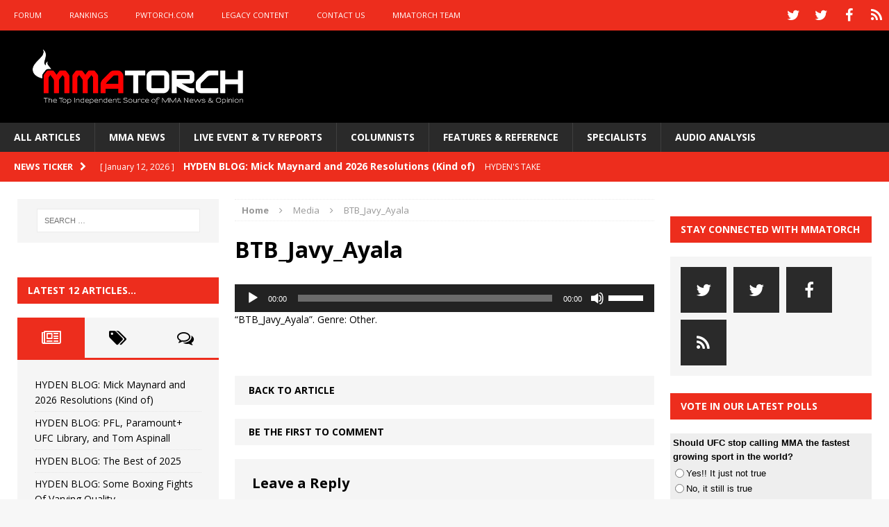

--- FILE ---
content_type: text/html; charset=UTF-8
request_url: https://mmatorch.com/2018/05/12/bellator-199-audio-interviews-bowker-speaks-with-carrington-banks-and-javy-ayala/btb_javy_ayala/
body_size: 19867
content:
<!DOCTYPE html>
<html class="no-js mh-two-sb" lang="en-US">
<head>
<meta charset="UTF-8">
<meta name="viewport" content="width=device-width, initial-scale=1.0">
<link rel="profile" href="http://gmpg.org/xfn/11" />
<link rel="pingback" href="https://mmatorch.com/desktop/xmlrpc.php" />
<meta name='robots' content='index, follow, max-image-preview:large, max-snippet:-1, max-video-preview:-1' />

	<!-- This site is optimized with the Yoast SEO plugin v26.7 - https://yoast.com/wordpress/plugins/seo/ -->
	<title>BTB_Javy_Ayala - MMATorch</title>
	<link rel="canonical" href="https://mmatorch.com/2018/05/12/bellator-199-audio-interviews-bowker-speaks-with-carrington-banks-and-javy-ayala/btb_javy_ayala/" />
	<meta property="og:locale" content="en_US" />
	<meta property="og:type" content="article" />
	<meta property="og:title" content="BTB_Javy_Ayala - MMATorch" />
	<meta property="og:description" content="https://mmatorch.com/desktop/wp-content/uploads/2018/05/BTB_Javy_Ayala.mp3 &#8220;BTB_Javy_Ayala&#8221;. Genre: Other." />
	<meta property="og:url" content="https://mmatorch.com/2018/05/12/bellator-199-audio-interviews-bowker-speaks-with-carrington-banks-and-javy-ayala/btb_javy_ayala/" />
	<meta property="og:site_name" content="MMATorch" />
	<meta property="article:publisher" content="https://www.facebook.com/mmatorchfans" />
	<meta property="article:modified_time" content="2018-05-12T14:25:49+00:00" />
	<meta name="twitter:card" content="summary_large_image" />
	<meta name="twitter:site" content="@mmatorch" />
	<script type="application/ld+json" class="yoast-schema-graph">{"@context":"https://schema.org","@graph":[{"@type":"WebPage","@id":"https://mmatorch.com/2018/05/12/bellator-199-audio-interviews-bowker-speaks-with-carrington-banks-and-javy-ayala/btb_javy_ayala/","url":"https://mmatorch.com/2018/05/12/bellator-199-audio-interviews-bowker-speaks-with-carrington-banks-and-javy-ayala/btb_javy_ayala/","name":"BTB_Javy_Ayala - MMATorch","isPartOf":{"@id":"https://mmatorch.com/#website"},"primaryImageOfPage":{"@id":"https://mmatorch.com/2018/05/12/bellator-199-audio-interviews-bowker-speaks-with-carrington-banks-and-javy-ayala/btb_javy_ayala/#primaryimage"},"image":{"@id":"https://mmatorch.com/2018/05/12/bellator-199-audio-interviews-bowker-speaks-with-carrington-banks-and-javy-ayala/btb_javy_ayala/#primaryimage"},"thumbnailUrl":"","datePublished":"2018-05-12T14:24:57+00:00","dateModified":"2018-05-12T14:25:49+00:00","breadcrumb":{"@id":"https://mmatorch.com/2018/05/12/bellator-199-audio-interviews-bowker-speaks-with-carrington-banks-and-javy-ayala/btb_javy_ayala/#breadcrumb"},"inLanguage":"en-US","potentialAction":[{"@type":"ReadAction","target":["https://mmatorch.com/2018/05/12/bellator-199-audio-interviews-bowker-speaks-with-carrington-banks-and-javy-ayala/btb_javy_ayala/"]}]},{"@type":"BreadcrumbList","@id":"https://mmatorch.com/2018/05/12/bellator-199-audio-interviews-bowker-speaks-with-carrington-banks-and-javy-ayala/btb_javy_ayala/#breadcrumb","itemListElement":[{"@type":"ListItem","position":1,"name":"Home","item":"https://mmatorch.com/"},{"@type":"ListItem","position":2,"name":"Bellator 199 AUDIO INTERVIEWS: Bowker speaks with Carrington Banks and Javy Ayala","item":"https://mmatorch.com/2018/05/12/bellator-199-audio-interviews-bowker-speaks-with-carrington-banks-and-javy-ayala/"},{"@type":"ListItem","position":3,"name":"BTB_Javy_Ayala"}]},{"@type":"WebSite","@id":"https://mmatorch.com/#website","url":"https://mmatorch.com/","name":"MMATorch","description":"MMA News &amp; Results &amp; Opinion | Since 1993","potentialAction":[{"@type":"SearchAction","target":{"@type":"EntryPoint","urlTemplate":"https://mmatorch.com/?s={search_term_string}"},"query-input":{"@type":"PropertyValueSpecification","valueRequired":true,"valueName":"search_term_string"}}],"inLanguage":"en-US"}]}</script>
	<!-- / Yoast SEO plugin. -->


<link rel='dns-prefetch' href='//fonts.googleapis.com' />
<link rel='preconnect' href='//i0.wp.com' />
<link rel="alternate" type="application/rss+xml" title="MMATorch &raquo; Feed" href="https://mmatorch.com/feed/" />
<link rel="alternate" type="application/rss+xml" title="MMATorch &raquo; Comments Feed" href="https://mmatorch.com/comments/feed/" />
<link rel="alternate" type="application/rss+xml" title="MMATorch &raquo; BTB_Javy_Ayala Comments Feed" href="https://mmatorch.com/2018/05/12/bellator-199-audio-interviews-bowker-speaks-with-carrington-banks-and-javy-ayala/btb_javy_ayala/feed/" />
<link rel="alternate" title="oEmbed (JSON)" type="application/json+oembed" href="https://mmatorch.com/wp-json/oembed/1.0/embed?url=https%3A%2F%2Fmmatorch.com%2F2018%2F05%2F12%2Fbellator-199-audio-interviews-bowker-speaks-with-carrington-banks-and-javy-ayala%2Fbtb_javy_ayala%2F" />
<link rel="alternate" title="oEmbed (XML)" type="text/xml+oembed" href="https://mmatorch.com/wp-json/oembed/1.0/embed?url=https%3A%2F%2Fmmatorch.com%2F2018%2F05%2F12%2Fbellator-199-audio-interviews-bowker-speaks-with-carrington-banks-and-javy-ayala%2Fbtb_javy_ayala%2F&#038;format=xml" />
<!-- mmatorch.com is managing ads with Advanced Ads 2.0.16 – https://wpadvancedads.com/ --><script id="mmato-ready">
			window.advanced_ads_ready=function(e,a){a=a||"complete";var d=function(e){return"interactive"===a?"loading"!==e:"complete"===e};d(document.readyState)?e():document.addEventListener("readystatechange",(function(a){d(a.target.readyState)&&e()}),{once:"interactive"===a})},window.advanced_ads_ready_queue=window.advanced_ads_ready_queue||[];		</script>
		<style id='wp-img-auto-sizes-contain-inline-css' type='text/css'>
img:is([sizes=auto i],[sizes^="auto," i]){contain-intrinsic-size:3000px 1500px}
/*# sourceURL=wp-img-auto-sizes-contain-inline-css */
</style>
<style id='wp-emoji-styles-inline-css' type='text/css'>

	img.wp-smiley, img.emoji {
		display: inline !important;
		border: none !important;
		box-shadow: none !important;
		height: 1em !important;
		width: 1em !important;
		margin: 0 0.07em !important;
		vertical-align: -0.1em !important;
		background: none !important;
		padding: 0 !important;
	}
/*# sourceURL=wp-emoji-styles-inline-css */
</style>
<style id='wp-block-library-inline-css' type='text/css'>
:root{--wp-block-synced-color:#7a00df;--wp-block-synced-color--rgb:122,0,223;--wp-bound-block-color:var(--wp-block-synced-color);--wp-editor-canvas-background:#ddd;--wp-admin-theme-color:#007cba;--wp-admin-theme-color--rgb:0,124,186;--wp-admin-theme-color-darker-10:#006ba1;--wp-admin-theme-color-darker-10--rgb:0,107,160.5;--wp-admin-theme-color-darker-20:#005a87;--wp-admin-theme-color-darker-20--rgb:0,90,135;--wp-admin-border-width-focus:2px}@media (min-resolution:192dpi){:root{--wp-admin-border-width-focus:1.5px}}.wp-element-button{cursor:pointer}:root .has-very-light-gray-background-color{background-color:#eee}:root .has-very-dark-gray-background-color{background-color:#313131}:root .has-very-light-gray-color{color:#eee}:root .has-very-dark-gray-color{color:#313131}:root .has-vivid-green-cyan-to-vivid-cyan-blue-gradient-background{background:linear-gradient(135deg,#00d084,#0693e3)}:root .has-purple-crush-gradient-background{background:linear-gradient(135deg,#34e2e4,#4721fb 50%,#ab1dfe)}:root .has-hazy-dawn-gradient-background{background:linear-gradient(135deg,#faaca8,#dad0ec)}:root .has-subdued-olive-gradient-background{background:linear-gradient(135deg,#fafae1,#67a671)}:root .has-atomic-cream-gradient-background{background:linear-gradient(135deg,#fdd79a,#004a59)}:root .has-nightshade-gradient-background{background:linear-gradient(135deg,#330968,#31cdcf)}:root .has-midnight-gradient-background{background:linear-gradient(135deg,#020381,#2874fc)}:root{--wp--preset--font-size--normal:16px;--wp--preset--font-size--huge:42px}.has-regular-font-size{font-size:1em}.has-larger-font-size{font-size:2.625em}.has-normal-font-size{font-size:var(--wp--preset--font-size--normal)}.has-huge-font-size{font-size:var(--wp--preset--font-size--huge)}.has-text-align-center{text-align:center}.has-text-align-left{text-align:left}.has-text-align-right{text-align:right}.has-fit-text{white-space:nowrap!important}#end-resizable-editor-section{display:none}.aligncenter{clear:both}.items-justified-left{justify-content:flex-start}.items-justified-center{justify-content:center}.items-justified-right{justify-content:flex-end}.items-justified-space-between{justify-content:space-between}.screen-reader-text{border:0;clip-path:inset(50%);height:1px;margin:-1px;overflow:hidden;padding:0;position:absolute;width:1px;word-wrap:normal!important}.screen-reader-text:focus{background-color:#ddd;clip-path:none;color:#444;display:block;font-size:1em;height:auto;left:5px;line-height:normal;padding:15px 23px 14px;text-decoration:none;top:5px;width:auto;z-index:100000}html :where(.has-border-color){border-style:solid}html :where([style*=border-top-color]){border-top-style:solid}html :where([style*=border-right-color]){border-right-style:solid}html :where([style*=border-bottom-color]){border-bottom-style:solid}html :where([style*=border-left-color]){border-left-style:solid}html :where([style*=border-width]){border-style:solid}html :where([style*=border-top-width]){border-top-style:solid}html :where([style*=border-right-width]){border-right-style:solid}html :where([style*=border-bottom-width]){border-bottom-style:solid}html :where([style*=border-left-width]){border-left-style:solid}html :where(img[class*=wp-image-]){height:auto;max-width:100%}:where(figure){margin:0 0 1em}html :where(.is-position-sticky){--wp-admin--admin-bar--position-offset:var(--wp-admin--admin-bar--height,0px)}@media screen and (max-width:600px){html :where(.is-position-sticky){--wp-admin--admin-bar--position-offset:0px}}

/*# sourceURL=wp-block-library-inline-css */
</style><style id='wp-block-paragraph-inline-css' type='text/css'>
.is-small-text{font-size:.875em}.is-regular-text{font-size:1em}.is-large-text{font-size:2.25em}.is-larger-text{font-size:3em}.has-drop-cap:not(:focus):first-letter{float:left;font-size:8.4em;font-style:normal;font-weight:100;line-height:.68;margin:.05em .1em 0 0;text-transform:uppercase}body.rtl .has-drop-cap:not(:focus):first-letter{float:none;margin-left:.1em}p.has-drop-cap.has-background{overflow:hidden}:root :where(p.has-background){padding:1.25em 2.375em}:where(p.has-text-color:not(.has-link-color)) a{color:inherit}p.has-text-align-left[style*="writing-mode:vertical-lr"],p.has-text-align-right[style*="writing-mode:vertical-rl"]{rotate:180deg}
/*# sourceURL=https://mmatorch.com/desktop/wp-includes/blocks/paragraph/style.min.css */
</style>
<style id='global-styles-inline-css' type='text/css'>
:root{--wp--preset--aspect-ratio--square: 1;--wp--preset--aspect-ratio--4-3: 4/3;--wp--preset--aspect-ratio--3-4: 3/4;--wp--preset--aspect-ratio--3-2: 3/2;--wp--preset--aspect-ratio--2-3: 2/3;--wp--preset--aspect-ratio--16-9: 16/9;--wp--preset--aspect-ratio--9-16: 9/16;--wp--preset--color--black: #000000;--wp--preset--color--cyan-bluish-gray: #abb8c3;--wp--preset--color--white: #ffffff;--wp--preset--color--pale-pink: #f78da7;--wp--preset--color--vivid-red: #cf2e2e;--wp--preset--color--luminous-vivid-orange: #ff6900;--wp--preset--color--luminous-vivid-amber: #fcb900;--wp--preset--color--light-green-cyan: #7bdcb5;--wp--preset--color--vivid-green-cyan: #00d084;--wp--preset--color--pale-cyan-blue: #8ed1fc;--wp--preset--color--vivid-cyan-blue: #0693e3;--wp--preset--color--vivid-purple: #9b51e0;--wp--preset--gradient--vivid-cyan-blue-to-vivid-purple: linear-gradient(135deg,rgb(6,147,227) 0%,rgb(155,81,224) 100%);--wp--preset--gradient--light-green-cyan-to-vivid-green-cyan: linear-gradient(135deg,rgb(122,220,180) 0%,rgb(0,208,130) 100%);--wp--preset--gradient--luminous-vivid-amber-to-luminous-vivid-orange: linear-gradient(135deg,rgb(252,185,0) 0%,rgb(255,105,0) 100%);--wp--preset--gradient--luminous-vivid-orange-to-vivid-red: linear-gradient(135deg,rgb(255,105,0) 0%,rgb(207,46,46) 100%);--wp--preset--gradient--very-light-gray-to-cyan-bluish-gray: linear-gradient(135deg,rgb(238,238,238) 0%,rgb(169,184,195) 100%);--wp--preset--gradient--cool-to-warm-spectrum: linear-gradient(135deg,rgb(74,234,220) 0%,rgb(151,120,209) 20%,rgb(207,42,186) 40%,rgb(238,44,130) 60%,rgb(251,105,98) 80%,rgb(254,248,76) 100%);--wp--preset--gradient--blush-light-purple: linear-gradient(135deg,rgb(255,206,236) 0%,rgb(152,150,240) 100%);--wp--preset--gradient--blush-bordeaux: linear-gradient(135deg,rgb(254,205,165) 0%,rgb(254,45,45) 50%,rgb(107,0,62) 100%);--wp--preset--gradient--luminous-dusk: linear-gradient(135deg,rgb(255,203,112) 0%,rgb(199,81,192) 50%,rgb(65,88,208) 100%);--wp--preset--gradient--pale-ocean: linear-gradient(135deg,rgb(255,245,203) 0%,rgb(182,227,212) 50%,rgb(51,167,181) 100%);--wp--preset--gradient--electric-grass: linear-gradient(135deg,rgb(202,248,128) 0%,rgb(113,206,126) 100%);--wp--preset--gradient--midnight: linear-gradient(135deg,rgb(2,3,129) 0%,rgb(40,116,252) 100%);--wp--preset--font-size--small: 13px;--wp--preset--font-size--medium: 20px;--wp--preset--font-size--large: 36px;--wp--preset--font-size--x-large: 42px;--wp--preset--spacing--20: 0.44rem;--wp--preset--spacing--30: 0.67rem;--wp--preset--spacing--40: 1rem;--wp--preset--spacing--50: 1.5rem;--wp--preset--spacing--60: 2.25rem;--wp--preset--spacing--70: 3.38rem;--wp--preset--spacing--80: 5.06rem;--wp--preset--shadow--natural: 6px 6px 9px rgba(0, 0, 0, 0.2);--wp--preset--shadow--deep: 12px 12px 50px rgba(0, 0, 0, 0.4);--wp--preset--shadow--sharp: 6px 6px 0px rgba(0, 0, 0, 0.2);--wp--preset--shadow--outlined: 6px 6px 0px -3px rgb(255, 255, 255), 6px 6px rgb(0, 0, 0);--wp--preset--shadow--crisp: 6px 6px 0px rgb(0, 0, 0);}:where(.is-layout-flex){gap: 0.5em;}:where(.is-layout-grid){gap: 0.5em;}body .is-layout-flex{display: flex;}.is-layout-flex{flex-wrap: wrap;align-items: center;}.is-layout-flex > :is(*, div){margin: 0;}body .is-layout-grid{display: grid;}.is-layout-grid > :is(*, div){margin: 0;}:where(.wp-block-columns.is-layout-flex){gap: 2em;}:where(.wp-block-columns.is-layout-grid){gap: 2em;}:where(.wp-block-post-template.is-layout-flex){gap: 1.25em;}:where(.wp-block-post-template.is-layout-grid){gap: 1.25em;}.has-black-color{color: var(--wp--preset--color--black) !important;}.has-cyan-bluish-gray-color{color: var(--wp--preset--color--cyan-bluish-gray) !important;}.has-white-color{color: var(--wp--preset--color--white) !important;}.has-pale-pink-color{color: var(--wp--preset--color--pale-pink) !important;}.has-vivid-red-color{color: var(--wp--preset--color--vivid-red) !important;}.has-luminous-vivid-orange-color{color: var(--wp--preset--color--luminous-vivid-orange) !important;}.has-luminous-vivid-amber-color{color: var(--wp--preset--color--luminous-vivid-amber) !important;}.has-light-green-cyan-color{color: var(--wp--preset--color--light-green-cyan) !important;}.has-vivid-green-cyan-color{color: var(--wp--preset--color--vivid-green-cyan) !important;}.has-pale-cyan-blue-color{color: var(--wp--preset--color--pale-cyan-blue) !important;}.has-vivid-cyan-blue-color{color: var(--wp--preset--color--vivid-cyan-blue) !important;}.has-vivid-purple-color{color: var(--wp--preset--color--vivid-purple) !important;}.has-black-background-color{background-color: var(--wp--preset--color--black) !important;}.has-cyan-bluish-gray-background-color{background-color: var(--wp--preset--color--cyan-bluish-gray) !important;}.has-white-background-color{background-color: var(--wp--preset--color--white) !important;}.has-pale-pink-background-color{background-color: var(--wp--preset--color--pale-pink) !important;}.has-vivid-red-background-color{background-color: var(--wp--preset--color--vivid-red) !important;}.has-luminous-vivid-orange-background-color{background-color: var(--wp--preset--color--luminous-vivid-orange) !important;}.has-luminous-vivid-amber-background-color{background-color: var(--wp--preset--color--luminous-vivid-amber) !important;}.has-light-green-cyan-background-color{background-color: var(--wp--preset--color--light-green-cyan) !important;}.has-vivid-green-cyan-background-color{background-color: var(--wp--preset--color--vivid-green-cyan) !important;}.has-pale-cyan-blue-background-color{background-color: var(--wp--preset--color--pale-cyan-blue) !important;}.has-vivid-cyan-blue-background-color{background-color: var(--wp--preset--color--vivid-cyan-blue) !important;}.has-vivid-purple-background-color{background-color: var(--wp--preset--color--vivid-purple) !important;}.has-black-border-color{border-color: var(--wp--preset--color--black) !important;}.has-cyan-bluish-gray-border-color{border-color: var(--wp--preset--color--cyan-bluish-gray) !important;}.has-white-border-color{border-color: var(--wp--preset--color--white) !important;}.has-pale-pink-border-color{border-color: var(--wp--preset--color--pale-pink) !important;}.has-vivid-red-border-color{border-color: var(--wp--preset--color--vivid-red) !important;}.has-luminous-vivid-orange-border-color{border-color: var(--wp--preset--color--luminous-vivid-orange) !important;}.has-luminous-vivid-amber-border-color{border-color: var(--wp--preset--color--luminous-vivid-amber) !important;}.has-light-green-cyan-border-color{border-color: var(--wp--preset--color--light-green-cyan) !important;}.has-vivid-green-cyan-border-color{border-color: var(--wp--preset--color--vivid-green-cyan) !important;}.has-pale-cyan-blue-border-color{border-color: var(--wp--preset--color--pale-cyan-blue) !important;}.has-vivid-cyan-blue-border-color{border-color: var(--wp--preset--color--vivid-cyan-blue) !important;}.has-vivid-purple-border-color{border-color: var(--wp--preset--color--vivid-purple) !important;}.has-vivid-cyan-blue-to-vivid-purple-gradient-background{background: var(--wp--preset--gradient--vivid-cyan-blue-to-vivid-purple) !important;}.has-light-green-cyan-to-vivid-green-cyan-gradient-background{background: var(--wp--preset--gradient--light-green-cyan-to-vivid-green-cyan) !important;}.has-luminous-vivid-amber-to-luminous-vivid-orange-gradient-background{background: var(--wp--preset--gradient--luminous-vivid-amber-to-luminous-vivid-orange) !important;}.has-luminous-vivid-orange-to-vivid-red-gradient-background{background: var(--wp--preset--gradient--luminous-vivid-orange-to-vivid-red) !important;}.has-very-light-gray-to-cyan-bluish-gray-gradient-background{background: var(--wp--preset--gradient--very-light-gray-to-cyan-bluish-gray) !important;}.has-cool-to-warm-spectrum-gradient-background{background: var(--wp--preset--gradient--cool-to-warm-spectrum) !important;}.has-blush-light-purple-gradient-background{background: var(--wp--preset--gradient--blush-light-purple) !important;}.has-blush-bordeaux-gradient-background{background: var(--wp--preset--gradient--blush-bordeaux) !important;}.has-luminous-dusk-gradient-background{background: var(--wp--preset--gradient--luminous-dusk) !important;}.has-pale-ocean-gradient-background{background: var(--wp--preset--gradient--pale-ocean) !important;}.has-electric-grass-gradient-background{background: var(--wp--preset--gradient--electric-grass) !important;}.has-midnight-gradient-background{background: var(--wp--preset--gradient--midnight) !important;}.has-small-font-size{font-size: var(--wp--preset--font-size--small) !important;}.has-medium-font-size{font-size: var(--wp--preset--font-size--medium) !important;}.has-large-font-size{font-size: var(--wp--preset--font-size--large) !important;}.has-x-large-font-size{font-size: var(--wp--preset--font-size--x-large) !important;}
/*# sourceURL=global-styles-inline-css */
</style>

<style id='classic-theme-styles-inline-css' type='text/css'>
/*! This file is auto-generated */
.wp-block-button__link{color:#fff;background-color:#32373c;border-radius:9999px;box-shadow:none;text-decoration:none;padding:calc(.667em + 2px) calc(1.333em + 2px);font-size:1.125em}.wp-block-file__button{background:#32373c;color:#fff;text-decoration:none}
/*# sourceURL=/wp-includes/css/classic-themes.min.css */
</style>
<link rel='stylesheet' id='pw-css-css' href='https://mmatorch.com/desktop/wp-content/plugins/pw-styles/style.css?ver=6.9' type='text/css' media='all' />
<link rel='stylesheet' id='wp-polls-css' href='https://mmatorch.com/desktop/wp-content/plugins/wp-polls/polls-css.css?ver=2.77.3' type='text/css' media='all' />
<style id='wp-polls-inline-css' type='text/css'>
.wp-polls .pollbar {
	margin: 1px;
	font-size: 6px;
	line-height: 8px;
	height: 8px;
	background-image: url('https://mmatorch.com/desktop/wp-content/plugins/wp-polls/images/default/pollbg.gif');
	border: 1px solid #c8c8c8;
}

/*# sourceURL=wp-polls-inline-css */
</style>
<link rel='stylesheet' id='mh-magazine-css' href='https://mmatorch.com/desktop/wp-content/themes/mh-magazine/style.css?ver=3.1.0' type='text/css' media='all' />
<link rel='stylesheet' id='mh-font-awesome-css' href='https://mmatorch.com/desktop/wp-content/themes/mh-magazine/includes/font-awesome.min.css' type='text/css' media='all' />
<link rel='stylesheet' id='mh-google-fonts-css' href='https://fonts.googleapis.com/css?family=Open+Sans:300,400,400italic,600,700' type='text/css' media='all' />
<link rel='stylesheet' id='mediaelement-css' href='https://mmatorch.com/desktop/wp-includes/js/mediaelement/mediaelementplayer-legacy.min.css?ver=4.2.17' type='text/css' media='all' />
<link rel='stylesheet' id='wp-mediaelement-css' href='https://mmatorch.com/desktop/wp-includes/js/mediaelement/wp-mediaelement.min.css?ver=6.9' type='text/css' media='all' />
<script type="text/javascript" src="https://mmatorch.com/desktop/wp-includes/js/jquery/jquery.min.js?ver=3.7.1" id="jquery-core-js"></script>
<script type="text/javascript" src="https://mmatorch.com/desktop/wp-includes/js/jquery/jquery-migrate.min.js?ver=3.4.1" id="jquery-migrate-js"></script>
<script type="text/javascript" src="https://mmatorch.com/desktop/wp-content/themes/mh-magazine/js/scripts.js?ver=6.9" id="mh-scripts-js"></script>
<link rel="https://api.w.org/" href="https://mmatorch.com/wp-json/" /><link rel="alternate" title="JSON" type="application/json" href="https://mmatorch.com/wp-json/wp/v2/media/18274" /><link rel="EditURI" type="application/rsd+xml" title="RSD" href="https://mmatorch.com/desktop/xmlrpc.php?rsd" />
<meta name="generator" content="WordPress 6.9" />
<meta name="generator" content="Seriously Simple Podcasting 3.14.2" />
<link rel='shortlink' href='https://mmatorch.com/?p=18274' />

<link rel="alternate" type="application/rss+xml" title="Podcast RSS feed" href="https://mmatorch.com/feed/podcast" />

<style type="text/css">a:visited { color: #acacac; }
</style>
<style type="text/css">
.mh-header { background: #000000; }
.mh-preheader, .mh-wide-layout .mh-subheader, .mh-ticker-title, .mh-main-nav li:hover, .mh-footer-nav, .slicknav_menu, .slicknav_btn, .slicknav_nav .slicknav_item:hover, .slicknav_nav a:hover, .mh-back-to-top, .mh-subheading, .entry-tags .fa, .entry-tags li:hover, .mh-loop-layout2 .mh-loop-caption, .mh-widget-layout2 .mh-widget-title, .mh-widget-layout2 .mh-footer-widget-title, #mh-mobile .flex-control-paging li a.flex-active, .mh-slider-layout2 .mh-slider-category, .mh-carousel-layout1 .mh-carousel-caption, .mh-spotlight-caption, .mh-posts-large-caption, .mh-tab-button.active, .mh-tab-button.active:hover, .mh-footer-widget .mh-tab-button.active, .mh-social-widget li:hover a, .mh-footer-widget .mh-social-widget li a, .mh-footer-widget .mh-author-bio-widget, .tagcloud a:hover, .mh-widget .tagcloud a:hover, .mh-footer-widget .tagcloud a:hover, .page-numbers:hover, .mh-loop-pagination .current, .mh-comments-pagination .current, .pagelink, a:hover .pagelink, input[type=submit], #respond #cancel-comment-reply-link, #infinite-handle span { background: #ed2d1d; }
blockquote, .mh-category-desc, .mh-widget-layout1 .mh-widget-title, .mh-widget-layout3 .mh-widget-title, .mh-widget-layout1 .mh-footer-widget-title, .mh-widget-layout3 .mh-footer-widget-title, .mh-slider-layout1 .mh-slider-caption, .mh-carousel-layout1, .mh-spotlight-widget, .mh-author-bio-widget, .mh-author-bio-title, .mh-author-bio-image-frame, .mh-video-widget, .mh-tab-buttons, .bypostauthor .mh-comment-meta, textarea:hover, input[type=text]:hover, input[type=email]:hover, input[type=tel]:hover, input[type=url]:hover { border-color: #ed2d1d; }
.mh-dropcap, .mh-carousel-layout1 .flex-direction-nav a, .mh-carousel-layout2 .mh-carousel-caption { color: #ed2d1d; }
.entry-content a, .mh-comment-content a { color: #ed2d1d; }
a:hover, .mh-footer a:hover, .entry-content a:hover, .mh-author-box a:hover, .mh-post-nav a:hover, .mh-comment-content a:hover, #respond a:hover, .mh-meta a:hover, .mh-footer .mh-meta a:hover, .mh-breadcrumb a:hover, .mh-tabbed-widget a:hover { color: #ed2d1d; }
</style>
<!--[if lt IE 9]>
<script src="https://mmatorch.com/desktop/wp-content/themes/mh-magazine/js/css3-mediaqueries.js"></script>
<![endif]-->
<link rel="icon" href="https://i0.wp.com/mmatorch.com/desktop/wp-content/uploads/2016/05/cropped-MMATorchAppButton1024b.png?fit=32%2C32&#038;ssl=1" sizes="32x32" />
<link rel="icon" href="https://i0.wp.com/mmatorch.com/desktop/wp-content/uploads/2016/05/cropped-MMATorchAppButton1024b.png?fit=192%2C192&#038;ssl=1" sizes="192x192" />
<link rel="apple-touch-icon" href="https://i0.wp.com/mmatorch.com/desktop/wp-content/uploads/2016/05/cropped-MMATorchAppButton1024b.png?fit=180%2C180&#038;ssl=1" />
<meta name="msapplication-TileImage" content="https://i0.wp.com/mmatorch.com/desktop/wp-content/uploads/2016/05/cropped-MMATorchAppButton1024b.png?fit=270%2C270&#038;ssl=1" />


<!-- SMG_MMATorch - Hardcoded ASYNC tags - 100917 -->
<!-- Start DFP SETUP - Header Tags -->
<script type='text/javascript'>
      var gptadslots=[], googletag = googletag || {}; googletag.cmd = googletag.cmd || [];
      (function(){ var gads = document.createElement('script');
          gads.async = true; gads.type = 'text/javascript';
          var useSSL = 'https:' == document.location.protocol;
          gads.src = (useSSL ? 'https:' : 'http:') + '//www.googletagservices.com/tag/js/gpt.js';
          var node = document.getElementsByTagName('script')[0];
          node.parentNode.insertBefore(gads, node);
      })();

</script>
<script type='text/javascript' src='https://img.bnqt.com/lib/js/sdpdfphelper.js'></script>
<script type='text/javascript'>
      googletag.cmd.push(function() {
          googletag.pubads().enableAsyncRendering(); googletag.pubads().enableSingleRequest();
          googletag.pubads().setTargeting('title', sdpTargeting.title)
                            .setTargeting('targetPaths', sdpTargeting.targetPaths)
                            .setTargeting('fullPath', sdpTargeting.fullPath)
                            .setTargeting('queryStr', sdpTargeting.queryStr)
                            .setTargeting('domainName', sdpTargeting.domainName);
      });
</script>
<!-- DFP SETUP end -->

<script async type='text/javascript' src='https://cdn.connatix.com/min/connatix.renderer.infeed.min.js' data-connatix-token='44f581f1-8726-44b6-ac55-8d9d36c54a22' comscoreid='18120612'></script>
	
</head>
<body id="mh-mobile" class="attachment wp-singular attachment-template-default single single-attachment postid-18274 attachmentid-18274 attachment-mpeg wp-theme-mh-magazine mh-wide-layout mh-left-sb mh-loop-layout1 mh-widget-layout2 aa-prefix-mmato-">
<div class="mh-header-mobile-nav clearfix"></div>
	<div class="mh-preheader">
    	<div class="mh-container mh-container-inner mh-row clearfix">
    		            	<nav class="mh-header-nav mh-col-2-3 clearfix">
            		<div class="menu-above-the-logo-menu-container"><ul id="menu-above-the-logo-menu" class="menu"><li id="menu-item-3163" class="menu-item menu-item-type-custom menu-item-object-custom menu-item-3163"><a href="http://www.mmatorch.com/forum/forum.php">FORUM</a></li>
<li id="menu-item-1744" class="menu-item menu-item-type-taxonomy menu-item-object-category menu-item-1744"><a href="https://mmatorch.com/category/featuresreference/mmatorchrankings/">RANKINGS</a></li>
<li id="menu-item-1741" class="menu-item menu-item-type-custom menu-item-object-custom menu-item-1741"><a href="http://www.pwtorch.com">PWTORCH.COM</a></li>
<li id="menu-item-1742" class="menu-item menu-item-type-post_type menu-item-object-page menu-item-1742"><a href="https://mmatorch.com/legacy-content/">LEGACY CONTENT</a></li>
<li id="menu-item-1743" class="menu-item menu-item-type-post_type menu-item-object-page menu-item-1743"><a href="https://mmatorch.com/contact-us/">CONTACT US</a></li>
<li id="menu-item-8929" class="menu-item menu-item-type-post_type menu-item-object-page menu-item-8929"><a href="https://mmatorch.com/mmatorch-team/">MMATORCH TEAM</a></li>
</ul></div>				</nav>
						            	<nav class="mh-social-icons mh-social-nav mh-col-1-3 clearfix">
            		<div class="menu-social-media-header-social-icons-container"><ul id="menu-social-media-header-social-icons" class="menu"><li id="menu-item-3558" class="menu-item menu-item-type-custom menu-item-object-custom menu-item-3558"><a href="http://www.twitter.com/mmatorch"><span class="fa-stack"><i class="fa fa-stack-2x"></i><i class="fa fa-mh-social fa-stack-1x"></i></span><span class="screen-reader-text">TWITTER</span></a></li>
<li id="menu-item-13998" class="menu-item menu-item-type-custom menu-item-object-custom menu-item-13998"><a href="http://www.twitter.com/thewadekeller"><span class="fa-stack"><i class="fa fa-stack-2x"></i><i class="fa fa-mh-social fa-stack-1x"></i></span><span class="screen-reader-text">TWITTER WK</span></a></li>
<li id="menu-item-3559" class="menu-item menu-item-type-custom menu-item-object-custom menu-item-3559"><a href="http://www.facebook.com/mmatorchfans"><span class="fa-stack"><i class="fa fa-stack-2x"></i><i class="fa fa-mh-social fa-stack-1x"></i></span><span class="screen-reader-text">FACEBOOK</span></a></li>
<li id="menu-item-3560" class="menu-item menu-item-type-custom menu-item-object-custom menu-item-3560"><a href="http://www.blogtalkradio.com/mmatorch/podcast"><span class="fa-stack"><i class="fa fa-stack-2x"></i><i class="fa fa-mh-social fa-stack-1x"></i></span><span class="screen-reader-text">PODCASTS</span></a></li>
</ul></div>				</nav>
					</div>
	</div>
<header class="mh-header">
	<div class="mh-container mh-container-inner mh-row clearfix">
		<div class="mh-col-1-3 mh-custom-header">
<a href="https://mmatorch.com/" title="MMATorch" rel="home">
<div class="mh-site-logo" role="banner">
<img class="mh-header-image" src="https://mmatorch.com/desktop/wp-content/uploads/2015/10/MMATorchLogo_wide2016_700.png" height="178" width="700" alt="MMATorch" />
</div>
</a>
</div>
<div class="mh-col-2-3 mh-header-widget-2">
<div id="advads_ad_widget-5" class="mh-widget mh-header-2 mmato-widget"><!-- SMG_MMATorch/728x90_1a/sports/mma/main -->
<div id='usmg_ad_SMG_MMATorch_728x90_1a_sports_mma_main'>
     <script type='text/javascript'>
         googletag.cmd.push(function() {
             googletag.defineSlot('/7103/SMG_MMATorch/728x90_1a/sports/mma/main', [728,90], 'usmg_ad_SMG_MMATorch_728x90_1a_sports_mma_main').addService(googletag.pubads());
             googletag.enableServices();
             googletag.display('usmg_ad_SMG_MMATorch_728x90_1a_sports_mma_main');
         });
     </script>
</div>
</div></div>
	</div>
	<div class="mh-main-nav-wrap">
		<nav class="mh-main-nav mh-container mh-container-inner clearfix">
			<div class="menu-main-category-strip-under-logo-container"><ul id="menu-main-category-strip-under-logo" class="menu"><li id="menu-item-1738" class="menu-item menu-item-type-post_type menu-item-object-page current_page_parent menu-item-1738"><a href="https://mmatorch.com/all-articles/">ALL ARTICLES</a></li>
<li id="menu-item-242" class="menu-item menu-item-type-taxonomy menu-item-object-category menu-item-has-children menu-item-242"><a href="https://mmatorch.com/category/newsandresults/mmanews/">MMA NEWS</a>
<ul class="sub-menu">
	<li id="menu-item-9318" class="menu-item menu-item-type-taxonomy menu-item-object-category menu-item-9318"><a href="https://mmatorch.com/category/newsandresults/mmanews/daily-news-digest/">DAILY NEWS DIGEST</a></li>
	<li id="menu-item-1723" class="menu-item menu-item-type-taxonomy menu-item-object-category menu-item-1723"><a href="https://mmatorch.com/category/newsandresults/mmanews/ufcnews/">UFC NEWS</a></li>
	<li id="menu-item-9515" class="menu-item menu-item-type-taxonomy menu-item-object-category menu-item-9515"><a href="https://mmatorch.com/category/newsandresults/mmanews/bellatornews-mmanews/">BELLATOR NEWS</a></li>
	<li id="menu-item-1724" class="menu-item menu-item-type-taxonomy menu-item-object-category menu-item-1724"><a href="https://mmatorch.com/category/newsandresults/mmanews/bellatornews/">OTHER NEWS</a></li>
</ul>
</li>
<li id="menu-item-244" class="menu-item menu-item-type-taxonomy menu-item-object-category menu-item-has-children menu-item-244"><a href="https://mmatorch.com/category/newsandresults/liveeventtvreports/">LIVE EVENT &#038; TV REPORTS</a>
<ul class="sub-menu">
	<li id="menu-item-1733" class="menu-item menu-item-type-taxonomy menu-item-object-category menu-item-1733"><a href="https://mmatorch.com/category/newsandresults/liveeventtvreports/ufcppvs/">UFC PPVS</a></li>
	<li id="menu-item-1732" class="menu-item menu-item-type-taxonomy menu-item-object-category menu-item-1732"><a href="https://mmatorch.com/category/newsandresults/liveeventtvreports/ufcfightnights/">UFC FIGHT NIGHTS</a></li>
	<li id="menu-item-9597" class="menu-item menu-item-type-taxonomy menu-item-object-category menu-item-9597"><a href="https://mmatorch.com/category/newsandresults/liveeventtvreports/belletorliveevents/">BELLATOR LIVE EVENTS</a></li>
	<li id="menu-item-9516" class="menu-item menu-item-type-taxonomy menu-item-object-category menu-item-9516"><a href="https://mmatorch.com/category/newsandresults/liveeventtvreports/other-events/">OTHER EVENTS</a></li>
	<li id="menu-item-9518" class="menu-item menu-item-type-taxonomy menu-item-object-category menu-item-9518"><a href="https://mmatorch.com/category/newsandresults/liveeventtvreports/tvshowreports/">TV SHOW REPORTS</a></li>
	<li id="menu-item-9517" class="menu-item menu-item-type-taxonomy menu-item-object-category menu-item-9517"><a href="https://mmatorch.com/category/newsandresults/liveeventtvreports/the-ultimate-fighter/">THE ULTIMATE FIGHTER</a></li>
</ul>
</li>
<li id="menu-item-1725" class="menu-item menu-item-type-taxonomy menu-item-object-category menu-item-has-children menu-item-1725"><a href="https://mmatorch.com/category/opinion/columns/">COLUMNISTS</a>
<ul class="sub-menu">
	<li id="menu-item-9322" class="menu-item menu-item-type-taxonomy menu-item-object-category menu-item-9322"><a href="https://mmatorch.com/category/opinion/columns/hydenstake/">HYDEN&#8217;S TAKE</a></li>
	<li id="menu-item-9319" class="menu-item menu-item-type-taxonomy menu-item-object-category menu-item-9319"><a href="https://mmatorch.com/category/opinion/columns/amadis-take/">AMADI&#8217;S TAKE</a></li>
	<li id="menu-item-9512" class="menu-item menu-item-type-taxonomy menu-item-object-category menu-item-9512"><a href="https://mmatorch.com/category/opinion/columns/gonzalestake/">GONAZLES&#8217;S TAKE</a></li>
	<li id="menu-item-9569" class="menu-item menu-item-type-taxonomy menu-item-object-category menu-item-9569"><a href="https://mmatorch.com/category/opinion/columns/kings-take/">KING&#8217;S TAKE</a></li>
	<li id="menu-item-9570" class="menu-item menu-item-type-taxonomy menu-item-object-category menu-item-9570"><a href="https://mmatorch.com/category/opinion/columns/petersons-take/">PETERSON&#8217;S TAKE</a></li>
	<li id="menu-item-9621" class="menu-item menu-item-type-taxonomy menu-item-object-category menu-item-9621"><a href="https://mmatorch.com/category/opinion/columns/grinupstake/">GRINUPS&#8217; TAKE</a></li>
	<li id="menu-item-9665" class="menu-item menu-item-type-taxonomy menu-item-object-category menu-item-9665"><a href="https://mmatorch.com/category/opinion/columns/cmooretake/">C. MOORE&#8217;S TAKE</a></li>
</ul>
</li>
<li id="menu-item-9592" class="menu-item menu-item-type-taxonomy menu-item-object-category menu-item-has-children menu-item-9592"><a href="https://mmatorch.com/category/featuresreference/specialfeatures/">FEATURES &#038; REFERENCE</a>
<ul class="sub-menu">
	<li id="menu-item-9328" class="menu-item menu-item-type-taxonomy menu-item-object-category menu-item-9328"><a href="https://mmatorch.com/category/featuresreference/fight-previews/">FIGHT CARD PREVIEWS</a></li>
	<li id="menu-item-1726" class="menu-item menu-item-type-taxonomy menu-item-object-category menu-item-1726"><a href="https://mmatorch.com/category/featuresreference/roundtable/">ROUNDTABLES</a></li>
	<li id="menu-item-9596" class="menu-item menu-item-type-taxonomy menu-item-object-category menu-item-9596"><a href="https://mmatorch.com/category/featuresreference/mmatorchtrivia/">MMATORCH TRIVIA</a></li>
	<li id="menu-item-1729" class="menu-item menu-item-type-taxonomy menu-item-object-category menu-item-1729"><a href="https://mmatorch.com/category/featuresreference/readerpolls/">READER POLLS</a></li>
	<li id="menu-item-9595" class="menu-item menu-item-type-taxonomy menu-item-object-category menu-item-9595"><a href="https://mmatorch.com/category/featuresreference/flashbacks/">FLASHBACKS</a></li>
	<li id="menu-item-4824" class="menu-item menu-item-type-taxonomy menu-item-object-category menu-item-4824"><a href="https://mmatorch.com/category/featuresreference/topfivelists/">TOP FIVE LISTS</a></li>
	<li id="menu-item-9594" class="menu-item menu-item-type-taxonomy menu-item-object-category menu-item-9594"><a href="https://mmatorch.com/category/featuresreference/mmatorchrankings/">MMATORCH RANKINGS</a></li>
	<li id="menu-item-9593" class="menu-item menu-item-type-taxonomy menu-item-object-category menu-item-9593"><a href="https://mmatorch.com/category/featuresreference/listofchampions/">LIST OF CHAMPIONS</a></li>
</ul>
</li>
<li id="menu-item-8716" class="menu-item menu-item-type-taxonomy menu-item-object-category menu-item-has-children menu-item-8716"><a href="https://mmatorch.com/category/specialists/">SPECIALISTS</a>
<ul class="sub-menu">
	<li id="menu-item-9324" class="menu-item menu-item-type-taxonomy menu-item-object-category menu-item-9324"><a href="https://mmatorch.com/category/specialists/fights-to-make-next/">FIGHTS TO MAKE NEXT</a></li>
	<li id="menu-item-9331" class="menu-item menu-item-type-taxonomy menu-item-object-category menu-item-9331"><a href="https://mmatorch.com/category/specialists/the-aftermath/">THE AFTERMATH</a></li>
	<li id="menu-item-9323" class="menu-item menu-item-type-taxonomy menu-item-object-category menu-item-9323"><a href="https://mmatorch.com/category/specialists/best-bets/">BEST BETS</a></li>
	<li id="menu-item-9355" class="menu-item menu-item-type-taxonomy menu-item-object-category menu-item-9355"><a href="https://mmatorch.com/category/specialists/confidence-picks/">CONFIDENCE PICKS</a></li>
	<li id="menu-item-9326" class="menu-item menu-item-type-taxonomy menu-item-object-category menu-item-9326"><a href="https://mmatorch.com/category/specialists/media-busnesss/">MEDIA &#038; BUSINESSS</a></li>
	<li id="menu-item-9329" class="menu-item menu-item-type-taxonomy menu-item-object-category menu-item-9329"><a href="https://mmatorch.com/category/specialists/sports-science/">SPORTS SCIENCE</a></li>
	<li id="menu-item-9488" class="menu-item menu-item-type-taxonomy menu-item-object-category menu-item-9488"><a href="https://mmatorch.com/category/specialists/upon-further-review/">UPON FURTHER REVIEW</a></li>
	<li id="menu-item-9330" class="menu-item menu-item-type-taxonomy menu-item-object-category menu-item-9330"><a href="https://mmatorch.com/category/specialists/sunday-supplement/">SUNDAY SUPPLEMENT</a></li>
	<li id="menu-item-9327" class="menu-item menu-item-type-taxonomy menu-item-object-category menu-item-9327"><a href="https://mmatorch.com/category/specialists/top-ten-list/">MOORE&#8217;S TOP TEN LISTS</a></li>
	<li id="menu-item-9325" class="menu-item menu-item-type-taxonomy menu-item-object-category menu-item-9325"><a href="https://mmatorch.com/category/specialists/heart-vs-brain/">HEART VS. BRAIN</a></li>
</ul>
</li>
<li id="menu-item-9532" class="menu-item menu-item-type-taxonomy menu-item-object-category menu-item-has-children menu-item-9532"><a href="https://mmatorch.com/category/audio-analysis/">AUDIO ANALYSIS</a>
<ul class="sub-menu">
	<li id="menu-item-9734" class="menu-item menu-item-type-taxonomy menu-item-object-category menu-item-9734"><a href="https://mmatorch.com/category/audio-analysis/audiosnippets/">AUDIO SNIPPETS</a></li>
	<li id="menu-item-9733" class="menu-item menu-item-type-taxonomy menu-item-object-category menu-item-9733"><a href="https://mmatorch.com/category/audio-analysis/audio-interview/">AUDIO INTERVIEWS</a></li>
	<li id="menu-item-9735" class="menu-item menu-item-type-taxonomy menu-item-object-category menu-item-9735"><a href="https://mmatorch.com/category/audio-analysis/mmatorchlivecasts/">FULL LENGTH PODCASTS</a></li>
</ul>
</li>
</ul></div>		</nav>
	</div>
	</header>
	<div class="mh-subheader">
		<div class="mh-container mh-container-inner mh-row clearfix">
							<div class="mh-col-2-3 mh-header-ticker">
					<div class="mh-news-ticker">
			<div class="mh-ticker-title">
			News Ticker<i class="fa fa-chevron-right"></i>		</div>
		<div class="mh-ticker-content">
		<ul id="mh-ticker-loop">				<li class="mh-ticker-item">
					<a href="https://mmatorch.com/2026/01/12/hyden-blog-mick-maynard-and-2026-resolutions-kind-of/" title="HYDEN BLOG: Mick Maynard and 2026 Resolutions (Kind of)">
						<span class="mh-ticker-item-date">
                        	[ January 12, 2026 ]                        </span>
						<span class="mh-ticker-item-title">
							HYDEN BLOG: Mick Maynard and 2026 Resolutions (Kind of)						</span>
						<span class="mh-ticker-item-cat">
														HYDEN&#039;S TAKE						</span>
					</a>
				</li>				<li class="mh-ticker-item">
					<a href="https://mmatorch.com/2026/01/05/hyden-blog-pfl-paramount-ufc-library-and-tom-aspinall/" title="HYDEN BLOG: PFL, Paramount+ UFC Library, and Tom Aspinall">
						<span class="mh-ticker-item-date">
                        	[ January 5, 2026 ]                        </span>
						<span class="mh-ticker-item-title">
							HYDEN BLOG: PFL, Paramount+ UFC Library, and Tom Aspinall						</span>
						<span class="mh-ticker-item-cat">
														HYDEN&#039;S TAKE						</span>
					</a>
				</li>				<li class="mh-ticker-item">
					<a href="https://mmatorch.com/2025/12/30/hyden-blog-the-best-of-2025/" title="HYDEN BLOG: The Best of 2025">
						<span class="mh-ticker-item-date">
                        	[ December 30, 2025 ]                        </span>
						<span class="mh-ticker-item-title">
							HYDEN BLOG: The Best of 2025						</span>
						<span class="mh-ticker-item-cat">
														HYDEN&#039;S TAKE						</span>
					</a>
				</li>				<li class="mh-ticker-item">
					<a href="https://mmatorch.com/2025/12/22/hyden-blog-some-boxing-fights-of-varying-quality/" title="HYDEN BLOG: Some Boxing Fights Of Varying Quality">
						<span class="mh-ticker-item-date">
                        	[ December 22, 2025 ]                        </span>
						<span class="mh-ticker-item-title">
							HYDEN BLOG: Some Boxing Fights Of Varying Quality						</span>
						<span class="mh-ticker-item-cat">
														HYDEN&#039;S TAKE						</span>
					</a>
				</li>				<li class="mh-ticker-item">
					<a href="https://mmatorch.com/2025/12/16/hyden-blog-the-good-the-bad-and-the-ugly-from-pfl-champions-series4-and-ufc-fight-night-royval-vs-kape/" title="HYDEN BLOG: The Good, The Bad, and The Ugly from PFL Champions Series
4 and UFC Fight Night: Royval vs. Kape">
						<span class="mh-ticker-item-date">
                        	[ December 16, 2025 ]                        </span>
						<span class="mh-ticker-item-title">
							HYDEN BLOG: The Good, The Bad, and The Ugly from PFL Champions Series
4 and UFC Fight Night: Royval vs. Kape						</span>
						<span class="mh-ticker-item-cat">
														HYDEN&#039;S TAKE						</span>
					</a>
				</li>				<li class="mh-ticker-item">
					<a href="https://mmatorch.com/2025/12/09/hyden-blog-the-good-the-bad-and-the-ugly-from-ufc-323/" title="HYDEN BLOG: The Good, The Bad, and The Ugly from UFC 323">
						<span class="mh-ticker-item-date">
                        	[ December 9, 2025 ]                        </span>
						<span class="mh-ticker-item-title">
							HYDEN BLOG: The Good, The Bad, and The Ugly from UFC 323						</span>
						<span class="mh-ticker-item-cat">
														HYDEN&#039;S TAKE						</span>
					</a>
				</li>				<li class="mh-ticker-item">
					<a href="https://mmatorch.com/2025/12/02/hyden-blog-active-fighters-and-new-title-fights-announced/" title="HYDEN BLOG: Active Fighters and New Title Fights Announced">
						<span class="mh-ticker-item-date">
                        	[ December 2, 2025 ]                        </span>
						<span class="mh-ticker-item-title">
							HYDEN BLOG: Active Fighters and New Title Fights Announced						</span>
						<span class="mh-ticker-item-cat">
														HYDEN&#039;S TAKE						</span>
					</a>
				</li>				<li class="mh-ticker-item">
					<a href="https://mmatorch.com/2025/11/24/hyden-blog-the-good-the-bad-and-the-ugly-from-ufc-fight-night-tsarukyan-vs-hooker/" title="HYDEN BLOG: The Good, The Bad, and The Ugly from UFC Fight Night: Tsarukyan vs. Hooker">
						<span class="mh-ticker-item-date">
                        	[ November 24, 2025 ]                        </span>
						<span class="mh-ticker-item-title">
							HYDEN BLOG: The Good, The Bad, and The Ugly from UFC Fight Night: Tsarukyan vs. Hooker						</span>
						<span class="mh-ticker-item-cat">
														HYDEN&#039;S TAKE						</span>
					</a>
				</li>		</ul>
	</div>
</div>				</div>
								</div>
	</div>
<div class="mh-container mh-container-outer">
<div class="mh-wrapper clearfix">
	<div class="mh-main clearfix">
		<div id="main-content" class="mh-content"><nav class="mh-breadcrumb"><span itemscope itemtype="http://data-vocabulary.org/Breadcrumb"><a href="https://mmatorch.com" itemprop="url"><span itemprop="title">Home</span></a></span><span class="mh-breadcrumb-delimiter"><i class="fa fa-angle-right"></i></span>Media<span class="mh-breadcrumb-delimiter"><i class="fa fa-angle-right"></i></span>BTB_Javy_Ayala</nav>
	<article class="post-18274 attachment type-attachment status-inherit hentry">
		<header class="entry-header">
			<h1 class="entry-title">
				BTB_Javy_Ayala			</h1>
		</header>
				<div class="entry-content clearfix">
							<audio class="wp-audio-shortcode" id="audio-18274-2" preload="none" style="width: 100%;" controls="controls"><source type="audio/mpeg" src="https://mmatorch.com/desktop/wp-content/uploads/2018/05/BTB_Javy_Ayala.mp3?_=2" /><a href="https://mmatorch.com/desktop/wp-content/uploads/2018/05/BTB_Javy_Ayala.mp3">https://mmatorch.com/desktop/wp-content/uploads/2018/05/BTB_Javy_Ayala.mp3</a></audio>
<p>&#8220;BTB_Javy_Ayala&#8221;. Genre: Other.</p>
					</div>
        <div id="block-15" class="mh-widget mh-posts-2 widget_block widget_text">
<p></p>
</div><div id="block-20" class="mh-widget mh-posts-2 widget_block"><div class='s2nPlayer k-zSaBNvLg' data-type='float'></div><script type='text/javascript' src='//embed.sendtonews.com/player3/embedcode.js?fk=zSaBNvLg&cid=13183&offsetx=0&offsety=0&floatwidth=400&floatposition=bottom-right' data-type='s2nScript'></script>
</div>	</article>
<nav class="mh-post-nav-wrap clearfix" role="navigation">
<div class="mh-post-nav-prev mh-post-nav">
<a href="https://mmatorch.com/2018/05/12/bellator-199-audio-interviews-bowker-speaks-with-carrington-banks-and-javy-ayala/">Back to article</a></div>
<div class="mh-post-nav-next mh-post-nav">
</div>
</nav>
<h4 id="mh-comments" class="mh-section-title mh-comment-form-title">Be the first to comment</h4>
	<div id="respond" class="comment-respond">
		<h3 id="reply-title" class="comment-reply-title">Leave a Reply <small><a rel="nofollow" id="cancel-comment-reply-link" href="/2018/05/12/bellator-199-audio-interviews-bowker-speaks-with-carrington-banks-and-javy-ayala/btb_javy_ayala/#respond" style="display:none;">Cancel reply</a></small></h3><form action="https://mmatorch.com/desktop/wp-comments-post.php" method="post" id="commentform" class="comment-form"><p class="comment-notes">Your email address will not be published.</p><p class="comment-form-comment"><label for="comment">Comment</label><br/><textarea id="comment" name="comment" cols="45" rows="5" aria-required="true"></textarea></p><p class="comment-form-author"><label for="author">Name </label><span class="required">*</span><br/><input id="author" name="author" type="text" value="" size="30" aria-required='true' /></p>
<p class="comment-form-email"><label for="email">Email </label><span class="required">*</span><br/><input id="email" name="email" type="text" value="" size="30" aria-required='true' /></p>
<p class="comment-form-url"><label for="url">Website</label><br/><input id="url" name="url" type="text" value="" size="30" /></p>
<p class="form-submit"><input name="submit" type="submit" id="submit" class="submit" value="Post Comment" /> <input type='hidden' name='comment_post_ID' value='18274' id='comment_post_ID' />
<input type='hidden' name='comment_parent' id='comment_parent' value='0' />
</p><p style="display: none;"><input type="hidden" id="akismet_comment_nonce" name="akismet_comment_nonce" value="1d13ac4dac" /></p><p style="display: none !important;" class="akismet-fields-container" data-prefix="ak_"><label>&#916;<textarea name="ak_hp_textarea" cols="45" rows="8" maxlength="100"></textarea></label><input type="hidden" id="ak_js_1" name="ak_js" value="46"/><script>document.getElementById( "ak_js_1" ).setAttribute( "value", ( new Date() ).getTime() );</script></p></form>	</div><!-- #respond -->
			</div>
			<aside class="mh-widget-col-1 mh-sidebar">
		<div id="search-3" class="mh-widget widget_search"><form role="search" method="get" class="search-form" action="https://mmatorch.com/">
				<label>
					<span class="screen-reader-text">Search for:</span>
					<input type="search" class="search-field" placeholder="Search &hellip;" value="" name="s" />
				</label>
				<input type="submit" class="search-submit" value="Search" />
			</form></div><div id="custom_html-5" class="widget_text mh-widget widget_custom_html"><div class="textwidget custom-html-widget"><script type="text/javascript"><!--
	e9 = new Object();
    e9.size = "160x600";
//--></script>
<script type="text/javascript" src="//tags.expo9.exponential.com/tags/PWTorchcom/MMATorchcom/tags.js"></script></div></div><div id="mh_magazine_tabbed-3" class="mh-widget mh_magazine_tabbed"><h4 class="mh-widget-title">LATEST 12 ARTICLES&#8230;</h4>			<div class="mh-tabbed-widget">
				<div class="mh-tab-buttons clearfix">
					<a class="mh-tab-button" href="#tab-mh_magazine_tabbed-3-1">
						<span><i class="fa fa-newspaper-o"></i></span>
					</a>
					<a class="mh-tab-button" href="#tab-mh_magazine_tabbed-3-2">
						<span><i class="fa fa-tags"></i></span>
					</a>
					<a class="mh-tab-button" href="#tab-mh_magazine_tabbed-3-3">
						<span><i class="fa fa-comments-o"></i></span>
					</a>
				</div>
				<div id="tab-mh_magazine_tabbed-3-1" class="mh-tab-content mh-tab-posts"><ul class="mh-tab-content-posts">
								<li class="mh-tab-post-item">
									<a href="https://mmatorch.com/2026/01/12/hyden-blog-mick-maynard-and-2026-resolutions-kind-of/">
										HYDEN BLOG: Mick Maynard and 2026 Resolutions (Kind of)									</a>
								</li>								<li class="mh-tab-post-item">
									<a href="https://mmatorch.com/2026/01/05/hyden-blog-pfl-paramount-ufc-library-and-tom-aspinall/">
										HYDEN BLOG: PFL, Paramount+ UFC Library, and Tom Aspinall									</a>
								</li>								<li class="mh-tab-post-item">
									<a href="https://mmatorch.com/2025/12/30/hyden-blog-the-best-of-2025/">
										HYDEN BLOG: The Best of 2025									</a>
								</li>								<li class="mh-tab-post-item">
									<a href="https://mmatorch.com/2025/12/22/hyden-blog-some-boxing-fights-of-varying-quality/">
										HYDEN BLOG: Some Boxing Fights Of Varying Quality									</a>
								</li>								<li class="mh-tab-post-item">
									<a href="https://mmatorch.com/2025/12/16/hyden-blog-the-good-the-bad-and-the-ugly-from-pfl-champions-series4-and-ufc-fight-night-royval-vs-kape/">
										HYDEN BLOG: The Good, The Bad, and The Ugly from PFL Champions Series
4 and UFC Fight Night: Royval vs. Kape									</a>
								</li>								<li class="mh-tab-post-item">
									<a href="https://mmatorch.com/2025/12/09/hyden-blog-the-good-the-bad-and-the-ugly-from-ufc-323/">
										HYDEN BLOG: The Good, The Bad, and The Ugly from UFC 323									</a>
								</li>								<li class="mh-tab-post-item">
									<a href="https://mmatorch.com/2025/12/02/hyden-blog-active-fighters-and-new-title-fights-announced/">
										HYDEN BLOG: Active Fighters and New Title Fights Announced									</a>
								</li>								<li class="mh-tab-post-item">
									<a href="https://mmatorch.com/2025/11/24/hyden-blog-the-good-the-bad-and-the-ugly-from-ufc-fight-night-tsarukyan-vs-hooker/">
										HYDEN BLOG: The Good, The Bad, and The Ugly from UFC Fight Night: Tsarukyan vs. Hooker									</a>
								</li>								<li class="mh-tab-post-item">
									<a href="https://mmatorch.com/2025/11/18/hyden-blog-the-good-the-bad-and-the-ugly-from-ufc-322/">
										HYDEN BLOG: The Good, The Bad, and The Ugly from UFC 322									</a>
								</li>								<li class="mh-tab-post-item">
									<a href="https://mmatorch.com/2025/11/10/hyden-blog-the-good-the-bad-and-the-ugly-from-ufc-fight-night-bonfim-vs-brown/">
										HYDEN BLOG: The Good, The Bad, and The Ugly from UFC Fight Night: Bonfim vs. Brown									</a>
								</li>								<li class="mh-tab-post-item">
									<a href="https://mmatorch.com/2025/11/07/3-fights-to-watch-10-8-25/">
										3 Fights To Watch 10-8-25									</a>
								</li>								<li class="mh-tab-post-item">
									<a href="https://mmatorch.com/2025/11/04/hyden-blog-the-good-the-bad-and-the-ugly-from-ufc-fight-night-3/">
										HYDEN BLOG: The Good, The Bad, and The Ugly from UFC Fight Night:									</a>
								</li></ul>
				</div>
				<div id="tab-mh_magazine_tabbed-3-2" class="mh-tab-content mh-tab-cloud">
                	<div class="tagcloud mh-tab-content-cloud">
	                	<a href="https://mmatorch.com/tag/amanda-nunes/" class="tag-cloud-link tag-link-1351 tag-link-position-1" style="font-size: 8.1068702290076pt;" aria-label="amanda nunes (151 items)">amanda nunes</a>
<a href="https://mmatorch.com/tag/anderson-silva/" class="tag-cloud-link tag-link-835 tag-link-position-2" style="font-size: 8pt;" aria-label="anderson silva (146 items)">anderson silva</a>
<a href="https://mmatorch.com/tag/bellator/" class="tag-cloud-link tag-link-72 tag-link-position-3" style="font-size: 14.519083969466pt;" aria-label="Bellator (595 items)">Bellator</a>
<a href="https://mmatorch.com/tag/conor-mcgregor/" class="tag-cloud-link tag-link-659 tag-link-position-4" style="font-size: 14.30534351145pt;" aria-label="conor mcgregor (569 items)">conor mcgregor</a>
<a href="https://mmatorch.com/tag/cormier/" class="tag-cloud-link tag-link-33 tag-link-position-5" style="font-size: 8.8549618320611pt;" aria-label="cormier (177 items)">cormier</a>
<a href="https://mmatorch.com/tag/dana-white/" class="tag-cloud-link tag-link-184 tag-link-position-6" style="font-size: 13.664122137405pt;" aria-label="dana white (502 items)">dana white</a>
<a href="https://mmatorch.com/tag/daniel-cormier/" class="tag-cloud-link tag-link-30 tag-link-position-7" style="font-size: 10.24427480916pt;" aria-label="daniel cormier (239 items)">daniel cormier</a>
<a href="https://mmatorch.com/tag/diaz/" class="tag-cloud-link tag-link-145 tag-link-position-8" style="font-size: 9.6030534351145pt;" aria-label="diaz (208 items)">diaz</a>
<a href="https://mmatorch.com/tag/donald-cerrone/" class="tag-cloud-link tag-link-97 tag-link-position-9" style="font-size: 8.4274809160305pt;" aria-label="donald cerrone (161 items)">donald cerrone</a>
<a href="https://mmatorch.com/tag/gsp/" class="tag-cloud-link tag-link-255 tag-link-position-10" style="font-size: 8.3206106870229pt;" aria-label="gsp (156 items)">gsp</a>
<a href="https://mmatorch.com/tag/holm/" class="tag-cloud-link tag-link-193 tag-link-position-11" style="font-size: 8.6412213740458pt;" aria-label="holm (167 items)">holm</a>
<a href="https://mmatorch.com/tag/jones/" class="tag-cloud-link tag-link-78 tag-link-position-12" style="font-size: 10.030534351145pt;" aria-label="jones (226 items)">jones</a>
<a href="https://mmatorch.com/tag/jon-jones/" class="tag-cloud-link tag-link-31 tag-link-position-13" style="font-size: 11.63358778626pt;" aria-label="jon jones (319 items)">jon jones</a>
<a href="https://mmatorch.com/tag/khabib-nurmagomedov/" class="tag-cloud-link tag-link-1096 tag-link-position-14" style="font-size: 9.9236641221374pt;" aria-label="khabib nurmagomedov (223 items)">khabib nurmagomedov</a>
<a href="https://mmatorch.com/tag/mcgregor/" class="tag-cloud-link tag-link-111 tag-link-position-15" style="font-size: 12.167938931298pt;" aria-label="mcgregor (362 items)">mcgregor</a>
<a href="https://mmatorch.com/tag/michael-bisping/" class="tag-cloud-link tag-link-1329 tag-link-position-16" style="font-size: 8pt;" aria-label="michael bisping (146 items)">michael bisping</a>
<a href="https://mmatorch.com/tag/mma/" class="tag-cloud-link tag-link-219 tag-link-position-17" style="font-size: 12.274809160305pt;" aria-label="MMA (372 items)">MMA</a>
<a href="https://mmatorch.com/tag/mmatorch/" class="tag-cloud-link tag-link-1262 tag-link-position-18" style="font-size: 9.2824427480916pt;" aria-label="mmatorch (195 items)">mmatorch</a>
<a href="https://mmatorch.com/tag/nate-diaz/" class="tag-cloud-link tag-link-1295 tag-link-position-19" style="font-size: 8.3206106870229pt;" aria-label="nate diaz (159 items)">nate diaz</a>
<a href="https://mmatorch.com/tag/ronda-rousey/" class="tag-cloud-link tag-link-40 tag-link-position-20" style="font-size: 8.9618320610687pt;" aria-label="ronda rousey (183 items)">ronda rousey</a>
<a href="https://mmatorch.com/tag/rousey/" class="tag-cloud-link tag-link-85 tag-link-position-21" style="font-size: 9.4961832061069pt;" aria-label="rousey (202 items)">rousey</a>
<a href="https://mmatorch.com/tag/sporticus/" class="tag-cloud-link tag-link-3940 tag-link-position-22" style="font-size: 9.3893129770992pt;" aria-label="sporticus (197 items)">sporticus</a>
<a href="https://mmatorch.com/tag/sporticuslive/" class="tag-cloud-link tag-link-3964 tag-link-position-23" style="font-size: 8.2137404580153pt;" aria-label="sporticuslive (155 items)">sporticuslive</a>
<a href="https://mmatorch.com/tag/ufc/" class="tag-cloud-link tag-link-77 tag-link-position-24" style="font-size: 22pt;" aria-label="UFC (2,988 items)">UFC</a>
<a href="https://mmatorch.com/tag/ufc-200/" class="tag-cloud-link tag-link-552 tag-link-position-25" style="font-size: 10.564885496183pt;" aria-label="ufc 200 (259 items)">ufc 200</a>					</div>
				</div>
				<div id="tab-mh_magazine_tabbed-3-3" class="mh-tab-content mh-tab-comments"><ul class="mh-tab-content-comments">								<li class="mh-tab-comment-item">
									<span class="mh-tab-comment-avatar">
										<img alt='' src='https://secure.gravatar.com/avatar/?s=24&#038;d=mm&#038;r=g' srcset='https://secure.gravatar.com/avatar/?s=48&#038;d=mm&#038;r=g 2x' class='avatar avatar-24 photo avatar-default' height='24' width='24' loading='lazy' decoding='async'/>									</span>
									<span class="mh-tab-comment-author">
										Dillon Danis Makes History With Big MMA Return &#8211; Die on your feet: 									</span>
									<a href="https://mmatorch.com/2019/06/13/how-to-halt-a-prospect-with-max-humphrey-and-adam-borics/#comment-135372">
										<span class="mh-tab-comment-excerpt">
											[&#8230;] down in June 2019. This matchup saw Danis score another opening-round submission when he finished Max Humphrey at the&hellip;										</span>
									</a>
								</li>								<li class="mh-tab-comment-item">
									<span class="mh-tab-comment-avatar">
										<img alt='' src='https://secure.gravatar.com/avatar/c9cc7f7df2403fd7e37454c8b4eb633c8d5db7a35ca529fd1d1041949a27a5d0?s=24&#038;d=mm&#038;r=g' srcset='https://secure.gravatar.com/avatar/c9cc7f7df2403fd7e37454c8b4eb633c8d5db7a35ca529fd1d1041949a27a5d0?s=48&#038;d=mm&#038;r=g 2x' class='avatar avatar-24 photo' height='24' width='24' loading='lazy' decoding='async'/>									</span>
									<span class="mh-tab-comment-author">
										Photo to Coloring: 									</span>
									<a href="https://mmatorch.com/2025/05/19/hyden-blog-the-good-the-bad-and-the-ugly-from-ufc-fight-night-burns-vs-morales/#comment-130589">
										<span class="mh-tab-comment-excerpt">
											Good call on the ugly moments — that ref stoppage (or lack of) in the co-main was hard to watch.&hellip;										</span>
									</a>
								</li>								<li class="mh-tab-comment-item">
									<span class="mh-tab-comment-avatar">
										<img alt='' src='https://secure.gravatar.com/avatar/c9cc7f7df2403fd7e37454c8b4eb633c8d5db7a35ca529fd1d1041949a27a5d0?s=24&#038;d=mm&#038;r=g' srcset='https://secure.gravatar.com/avatar/c9cc7f7df2403fd7e37454c8b4eb633c8d5db7a35ca529fd1d1041949a27a5d0?s=48&#038;d=mm&#038;r=g 2x' class='avatar avatar-24 photo' height='24' width='24' loading='lazy' decoding='async'/>									</span>
									<span class="mh-tab-comment-author">
										Runway API: 									</span>
									<a href="https://mmatorch.com/2025/04/14/hyden-blog-the-good-the-bad-and-the-ugly-from-pfl-1-and-2-and-ufc-314/#comment-129040">
										<span class="mh-tab-comment-excerpt">
											Great breakdown as always, Hyden. I totally agree that the pacing in PFL 1 and 2 felt smoother compared to&hellip;										</span>
									</a>
								</li></ul>				</div>
			</div></div><div id="custom_html-6" class="widget_text mh-widget widget_custom_html"><div class="textwidget custom-html-widget"><script async src="//pagead2.googlesyndication.com/pagead/js/adsbygoogle.js"></script>
<!-- MMATorch Skyscraper 300x600 -->
<ins class="adsbygoogle"
     style="display:inline-block;width:300px;height:600px"
     data-ad-client="ca-pub-0466723845062174"
     data-ad-slot="3990873619"></ins>
<script>
(adsbygoogle = window.adsbygoogle || []).push({});
</script></div></div><div id="mh_magazine_nip-3" class="mh-widget mh_magazine_nip"><h4 class="mh-widget-title">ARTICLE ROULETTE</h4>			<ul class="mh-nip-widget clearfix">					<li class="mh-nip-item">
						<a href="https://mmatorch.com/2026/01/12/hyden-blog-mick-maynard-and-2026-resolutions-kind-of/" title="HYDEN BLOG: Mick Maynard and 2026 Resolutions (Kind of)">
							<img width="80" height="60" src="https://i0.wp.com/mmatorch.com/desktop/wp-content/uploads/2024/01/BackgroundEraser_20221215_105500855.png?resize=80%2C60&amp;ssl=1" class="attachment-mh-magazine-small size-mh-magazine-small wp-post-image" alt="" decoding="async" loading="lazy" srcset="https://i0.wp.com/mmatorch.com/desktop/wp-content/uploads/2024/01/BackgroundEraser_20221215_105500855.png?resize=326%2C245&amp;ssl=1 326w, https://i0.wp.com/mmatorch.com/desktop/wp-content/uploads/2024/01/BackgroundEraser_20221215_105500855.png?resize=80%2C60&amp;ssl=1 80w, https://i0.wp.com/mmatorch.com/desktop/wp-content/uploads/2024/01/BackgroundEraser_20221215_105500855.png?zoom=2&amp;resize=80%2C60&amp;ssl=1 160w, https://i0.wp.com/mmatorch.com/desktop/wp-content/uploads/2024/01/BackgroundEraser_20221215_105500855.png?zoom=3&amp;resize=80%2C60&amp;ssl=1 240w" sizes="auto, (max-width: 80px) 100vw, 80px" />							<div class="mh-nip-overlay"></div>
						</a>
					</li>					<li class="mh-nip-item">
						<a href="https://mmatorch.com/2026/01/05/hyden-blog-pfl-paramount-ufc-library-and-tom-aspinall/" title="HYDEN BLOG: PFL, Paramount+ UFC Library, and Tom Aspinall">
							<img width="80" height="60" src="https://i0.wp.com/mmatorch.com/desktop/wp-content/uploads/2022/12/BackgroundEraser_20221218_193728786.png?resize=80%2C60&amp;ssl=1" class="attachment-mh-magazine-small size-mh-magazine-small wp-post-image" alt="" decoding="async" loading="lazy" srcset="https://i0.wp.com/mmatorch.com/desktop/wp-content/uploads/2022/12/BackgroundEraser_20221218_193728786.png?resize=326%2C245&amp;ssl=1 326w, https://i0.wp.com/mmatorch.com/desktop/wp-content/uploads/2022/12/BackgroundEraser_20221218_193728786.png?resize=80%2C60&amp;ssl=1 80w, https://i0.wp.com/mmatorch.com/desktop/wp-content/uploads/2022/12/BackgroundEraser_20221218_193728786.png?zoom=2&amp;resize=80%2C60&amp;ssl=1 160w, https://i0.wp.com/mmatorch.com/desktop/wp-content/uploads/2022/12/BackgroundEraser_20221218_193728786.png?zoom=3&amp;resize=80%2C60&amp;ssl=1 240w" sizes="auto, (max-width: 80px) 100vw, 80px" />							<div class="mh-nip-overlay"></div>
						</a>
					</li>					<li class="mh-nip-item">
						<a href="https://mmatorch.com/2025/12/30/hyden-blog-the-best-of-2025/" title="HYDEN BLOG: The Best of 2025">
							<img width="80" height="60" src="https://i0.wp.com/mmatorch.com/desktop/wp-content/uploads/2024/01/BackgroundEraser_20221215_105500855.png?resize=80%2C60&amp;ssl=1" class="attachment-mh-magazine-small size-mh-magazine-small wp-post-image" alt="" decoding="async" loading="lazy" srcset="https://i0.wp.com/mmatorch.com/desktop/wp-content/uploads/2024/01/BackgroundEraser_20221215_105500855.png?resize=326%2C245&amp;ssl=1 326w, https://i0.wp.com/mmatorch.com/desktop/wp-content/uploads/2024/01/BackgroundEraser_20221215_105500855.png?resize=80%2C60&amp;ssl=1 80w, https://i0.wp.com/mmatorch.com/desktop/wp-content/uploads/2024/01/BackgroundEraser_20221215_105500855.png?zoom=2&amp;resize=80%2C60&amp;ssl=1 160w, https://i0.wp.com/mmatorch.com/desktop/wp-content/uploads/2024/01/BackgroundEraser_20221215_105500855.png?zoom=3&amp;resize=80%2C60&amp;ssl=1 240w" sizes="auto, (max-width: 80px) 100vw, 80px" />							<div class="mh-nip-overlay"></div>
						</a>
					</li>					<li class="mh-nip-item">
						<a href="https://mmatorch.com/2025/12/22/hyden-blog-some-boxing-fights-of-varying-quality/" title="HYDEN BLOG: Some Boxing Fights Of Varying Quality">
							<img width="80" height="60" src="https://i0.wp.com/mmatorch.com/desktop/wp-content/uploads/2021/10/MMATorchLogo_wide2016_700.png?resize=80%2C60&amp;ssl=1" class="attachment-mh-magazine-small size-mh-magazine-small wp-post-image" alt="" decoding="async" loading="lazy" srcset="https://i0.wp.com/mmatorch.com/desktop/wp-content/uploads/2021/10/MMATorchLogo_wide2016_700.png?resize=80%2C60&amp;ssl=1 80w, https://i0.wp.com/mmatorch.com/desktop/wp-content/uploads/2021/10/MMATorchLogo_wide2016_700.png?zoom=2&amp;resize=80%2C60&amp;ssl=1 160w, https://i0.wp.com/mmatorch.com/desktop/wp-content/uploads/2021/10/MMATorchLogo_wide2016_700.png?zoom=3&amp;resize=80%2C60&amp;ssl=1 240w" sizes="auto, (max-width: 80px) 100vw, 80px" />							<div class="mh-nip-overlay"></div>
						</a>
					</li>					<li class="mh-nip-item">
						<a href="https://mmatorch.com/2025/12/16/hyden-blog-the-good-the-bad-and-the-ugly-from-pfl-champions-series4-and-ufc-fight-night-royval-vs-kape/" title="HYDEN BLOG: The Good, The Bad, and The Ugly from PFL Champions Series
4 and UFC Fight Night: Royval vs. Kape">
							<img width="80" height="60" src="https://i0.wp.com/mmatorch.com/desktop/wp-content/uploads/2025/12/images-9.jpeg?resize=80%2C60&amp;ssl=1" class="attachment-mh-magazine-small size-mh-magazine-small wp-post-image" alt="" decoding="async" loading="lazy" srcset="https://i0.wp.com/mmatorch.com/desktop/wp-content/uploads/2025/12/images-9.jpeg?resize=326%2C245&amp;ssl=1 326w, https://i0.wp.com/mmatorch.com/desktop/wp-content/uploads/2025/12/images-9.jpeg?resize=80%2C60&amp;ssl=1 80w, https://i0.wp.com/mmatorch.com/desktop/wp-content/uploads/2025/12/images-9.jpeg?zoom=2&amp;resize=80%2C60&amp;ssl=1 160w, https://i0.wp.com/mmatorch.com/desktop/wp-content/uploads/2025/12/images-9.jpeg?zoom=3&amp;resize=80%2C60&amp;ssl=1 240w" sizes="auto, (max-width: 80px) 100vw, 80px" />							<div class="mh-nip-overlay"></div>
						</a>
					</li>					<li class="mh-nip-item">
						<a href="https://mmatorch.com/2025/12/09/hyden-blog-the-good-the-bad-and-the-ugly-from-ufc-323/" title="HYDEN BLOG: The Good, The Bad, and The Ugly from UFC 323">
							<img width="80" height="60" src="https://i0.wp.com/mmatorch.com/desktop/wp-content/uploads/2025/12/images-10.jpeg?resize=80%2C60&amp;ssl=1" class="attachment-mh-magazine-small size-mh-magazine-small wp-post-image" alt="" decoding="async" loading="lazy" srcset="https://i0.wp.com/mmatorch.com/desktop/wp-content/uploads/2025/12/images-10.jpeg?resize=326%2C245&amp;ssl=1 326w, https://i0.wp.com/mmatorch.com/desktop/wp-content/uploads/2025/12/images-10.jpeg?resize=80%2C60&amp;ssl=1 80w, https://i0.wp.com/mmatorch.com/desktop/wp-content/uploads/2025/12/images-10.jpeg?zoom=2&amp;resize=80%2C60&amp;ssl=1 160w, https://i0.wp.com/mmatorch.com/desktop/wp-content/uploads/2025/12/images-10.jpeg?zoom=3&amp;resize=80%2C60&amp;ssl=1 240w" sizes="auto, (max-width: 80px) 100vw, 80px" />							<div class="mh-nip-overlay"></div>
						</a>
					</li>					<li class="mh-nip-item">
						<a href="https://mmatorch.com/2025/12/02/hyden-blog-active-fighters-and-new-title-fights-announced/" title="HYDEN BLOG: Active Fighters and New Title Fights Announced">
							<img width="80" height="60" src="https://i0.wp.com/mmatorch.com/desktop/wp-content/uploads/2021/10/MMATorchLogo_wide2016_700.png?resize=80%2C60&amp;ssl=1" class="attachment-mh-magazine-small size-mh-magazine-small wp-post-image" alt="" decoding="async" loading="lazy" srcset="https://i0.wp.com/mmatorch.com/desktop/wp-content/uploads/2021/10/MMATorchLogo_wide2016_700.png?resize=80%2C60&amp;ssl=1 80w, https://i0.wp.com/mmatorch.com/desktop/wp-content/uploads/2021/10/MMATorchLogo_wide2016_700.png?zoom=2&amp;resize=80%2C60&amp;ssl=1 160w, https://i0.wp.com/mmatorch.com/desktop/wp-content/uploads/2021/10/MMATorchLogo_wide2016_700.png?zoom=3&amp;resize=80%2C60&amp;ssl=1 240w" sizes="auto, (max-width: 80px) 100vw, 80px" />							<div class="mh-nip-overlay"></div>
						</a>
					</li>					<li class="mh-nip-item">
						<a href="https://mmatorch.com/2025/11/24/hyden-blog-the-good-the-bad-and-the-ugly-from-ufc-fight-night-tsarukyan-vs-hooker/" title="HYDEN BLOG: The Good, The Bad, and The Ugly from UFC Fight Night: Tsarukyan vs. Hooker">
							<img width="80" height="60" src="https://i0.wp.com/mmatorch.com/desktop/wp-content/uploads/2025/11/images-9-3.jpeg?resize=80%2C60&amp;ssl=1" class="attachment-mh-magazine-small size-mh-magazine-small wp-post-image" alt="" decoding="async" loading="lazy" srcset="https://i0.wp.com/mmatorch.com/desktop/wp-content/uploads/2025/11/images-9-3.jpeg?resize=80%2C60&amp;ssl=1 80w, https://i0.wp.com/mmatorch.com/desktop/wp-content/uploads/2025/11/images-9-3.jpeg?zoom=2&amp;resize=80%2C60&amp;ssl=1 160w" sizes="auto, (max-width: 80px) 100vw, 80px" />							<div class="mh-nip-overlay"></div>
						</a>
					</li>					<li class="mh-nip-item">
						<a href="https://mmatorch.com/2025/11/18/hyden-blog-the-good-the-bad-and-the-ugly-from-ufc-322/" title="HYDEN BLOG: The Good, The Bad, and The Ugly from UFC 322">
							<img width="80" height="60" src="https://i0.wp.com/mmatorch.com/desktop/wp-content/uploads/2025/11/images-9.jpeg?resize=80%2C60&amp;ssl=1" class="attachment-mh-magazine-small size-mh-magazine-small wp-post-image" alt="" decoding="async" loading="lazy" srcset="https://i0.wp.com/mmatorch.com/desktop/wp-content/uploads/2025/11/images-9.jpeg?resize=326%2C245&amp;ssl=1 326w, https://i0.wp.com/mmatorch.com/desktop/wp-content/uploads/2025/11/images-9.jpeg?resize=80%2C60&amp;ssl=1 80w, https://i0.wp.com/mmatorch.com/desktop/wp-content/uploads/2025/11/images-9.jpeg?zoom=2&amp;resize=80%2C60&amp;ssl=1 160w, https://i0.wp.com/mmatorch.com/desktop/wp-content/uploads/2025/11/images-9.jpeg?zoom=3&amp;resize=80%2C60&amp;ssl=1 240w" sizes="auto, (max-width: 80px) 100vw, 80px" />							<div class="mh-nip-overlay"></div>
						</a>
					</li>			</ul></div><div id="rss-3" class="mh-widget widget_rss"><h4 class="mh-widget-title"><a class="rsswidget rss-widget-feed" href="http://www.pwtorch.com/site/feed/"><img class="rss-widget-icon" style="border:0" width="14" height="14" src="https://mmatorch.com/desktop/wp-includes/images/rss.png" alt="RSS" loading="lazy" /></a> <a class="rsswidget rss-widget-title" href="https://www.pwtorch.com/site">LATEST FROM PWTORCH.COM</a></h4><ul><li><a class='rsswidget' href='https://www.pwtorch.com/site/2026/01/14/aews-top-promos-of-the-week-mjf-bandido-was-a-template-for-mjf-going-forward-the-great-mercedes-promo-most-fans-didnt-see/'>AEW’S TOP PROMOS OF THE WEEK: MJF-Bandido was a template for MJF going forward, the great Mercedes promo most fans didn’t see</a></li><li><a class='rsswidget' href='https://www.pwtorch.com/site/2026/01/14/the-usos-culinary-series-part-of-new-fanatics-studios-launch/'>The Usos culinary series part of new Fanatics Studios launch</a></li><li><a class='rsswidget' href='https://www.pwtorch.com/site/2026/01/14/free-podcast-1-13-pwtorch-dailycast-pwt-talks-nxt-wells-miller-discuss-plans-to-crown-a-new-nxt-champion-keanu-carvers-powerful-debut-tony-dangelo-gumming-up-main-e/'>FREE PODCAST 1/13 – PWTorch Dailycast – PWT Talks NXT: Wells &amp; Miller discuss plans to crown a new NXT Champion, Keanu Carver’s powerful debut, Tony D’Angelo gumming up main event, more (72 min.)</a></li><li><a class='rsswidget' href='https://www.pwtorch.com/site/2026/01/13/aews-top-matches-of-the-week-why-moxley-vs-benjamin-hechicero-vs-mark-briscoe-and-bucks-perry-vs-the-demand-highlighted-aews-week/'>AEW’S TOP MATCHES OF THE WEEK: Why Moxley vs. Benjamin, Hechicero vs. Mark Briscoe, and Bucks &amp; Perry vs. The Demand highlighted AEW’s week</a></li><li><a class='rsswidget' href='https://www.pwtorch.com/site/2026/01/13/roh-hits-misses-1-8-aaron-solo-vs-ace-austin-frat-house-vs-dalton-castle-the-outrunners-mxm-collection-vs-the-von-erichs-the-swirl-vs-billington-priest/'>ROH HITS &amp; MISSES (1/8): Aaron Solo vs. Ace Austin, Frat House vs. Dalton Castle &amp; The Outrunners, MxM Collection vs. The Von Erichs, The Swirl vs. Billington &amp; Priest</a></li><li><a class='rsswidget' href='https://www.pwtorch.com/site/2026/01/13/aew-collision-hits-misses-01-11-26-briscoe-vs-hechicero-for-the-tnt-title-mercedes-steps-away-babes-of-wrath-kris-statlander-more/'>AEW COLLISION HITS &amp; MISSES (01/11/26) Briscoe vs. Hechicero for the TNT Title, Mercedes steps away, Babes of Wrath &amp; Kris Statlander, more</a></li></ul></div>	</aside>
	</div>
    <aside class="mh-widget-col-1 mh-sidebar-2 mh-sidebar-wide"><div id="custom_html-12" class="widget_text mh-widget widget_custom_html"><div class="textwidget custom-html-widget"><script type="text/javascript"><!--
	e9 = new Object();
    e9.size = "300x250,300x600";
//--></script>
<script type="text/javascript" src="//tags.expo9.exponential.com/tags/PWTorchcom/MMATorchcom/tags.js"></script>
</div></div><div id="mh_magazine_social-3" class="mh-widget mh_magazine_social"><h4 class="mh-widget-title">STAY CONNECTED WITH MMATORCH</h4>				<nav class="mh-social-icons mh-social-widget clearfix">
					<div class="menu-social-media-header-social-icons-container"><ul id="menu-social-media-header-social-icons-1" class="menu"><li class="menu-item menu-item-type-custom menu-item-object-custom menu-item-3558"><a href="http://www.twitter.com/mmatorch"><span class="fa-stack"><i class="fa fa-circle fa-stack-2x"></i><i class="fa fa-mh-social fa-stack-1x"></i></span><span class="screen-reader-text">TWITTER</span></a></li>
<li class="menu-item menu-item-type-custom menu-item-object-custom menu-item-13998"><a href="http://www.twitter.com/thewadekeller"><span class="fa-stack"><i class="fa fa-circle fa-stack-2x"></i><i class="fa fa-mh-social fa-stack-1x"></i></span><span class="screen-reader-text">TWITTER WK</span></a></li>
<li class="menu-item menu-item-type-custom menu-item-object-custom menu-item-3559"><a href="http://www.facebook.com/mmatorchfans"><span class="fa-stack"><i class="fa fa-circle fa-stack-2x"></i><i class="fa fa-mh-social fa-stack-1x"></i></span><span class="screen-reader-text">FACEBOOK</span></a></li>
<li class="menu-item menu-item-type-custom menu-item-object-custom menu-item-3560"><a href="http://www.blogtalkradio.com/mmatorch/podcast"><span class="fa-stack"><i class="fa fa-circle fa-stack-2x"></i><i class="fa fa-mh-social fa-stack-1x"></i></span><span class="screen-reader-text">PODCASTS</span></a></li>
</ul></div>				</nav></div><div id="custom_html-3" class="widget_text mh-widget widget_custom_html"><h4 class="mh-widget-title">VOTE IN OUR LATEST POLLS</h4><div class="textwidget custom-html-widget"><form action="https://poll.pollcode.com/74383723" method="post">
<div style="background-color: #eeeeee; padding: 2px; font-family: Arial; font-size: small; color: #000000;">
<div style="padding: 2px 0px 4px 2px;"><strong>Should UFC stop calling MMA the fastest growing sport in the world?</strong></div>
<input id="answer743837231" style="float: left;" name="answer" type="radio" value="1" /><label style="float: left;" for="answer743837231">Yes!! It just not true</label>
<div style="clear: both; height: 2px;"></div>
<input id="answer743837232" style="float: left;" name="answer" type="radio" value="2" /><label style="float: left;" for="answer743837232">No, it still is true</label>
<div style="clear: both; height: 2px;"></div>
<input id="answer743837233" style="float: left;" name="answer" type="radio" value="3" /><label style="float: left;" for="answer743837233">No, it's good hype</label>
<div style="clear: both; height: 2px;"></div>
<div style="padding: 3px;" align="center"><input type="submit" value=" Vote " /> <input name="view" type="submit" value=" View " /></div>
<div style="font-size: 10px;" align="right">pollcode.com <a href="https://pollcode.com/">free polls</a></div>
</div>
</form></div></div><div id="text-14" class="mh-widget widget_text"><h4 class="mh-widget-title">AMAZON</h4>			<div class="textwidget"><center><iframe src="https://rcm-na.amazon-adsystem.com/e/cm?t=pw075-20&o=1&p=12&l=ur1&category=amazonhomepage&f=ifr&linkID=VMFDFA2V2RI4D3GK" scrolling="no" border="0" marginwidth="0" style="border:none;" frameborder="0"></iframe></center></div>
		</div><div id="mh_magazine_facebook_page-2" class="mh-widget mh_magazine_facebook_page"><h4 class="mh-widget-title">Follow on Facebook</h4><div class="mh-magazine-facebook-page-widget">
<div class="fb-page" data-href="http://www.facebook.com/mmatorchfans/" data-width="300" data-height="500" data-hide-cover="0" data-show-facepile="1" data-show-posts="0"></div>
</div>
</div></aside>
</div>
<a href="#" class="mh-back-to-top"><i class="fa fa-chevron-up"></i></a>
</div><!-- .mh-container-outer -->
	<div class="mh-footer-mobile-nav"></div>
	<nav class="mh-footer-nav">
		<div class="mh-container mh-container-inner clearfix">
			<div class="menu-footer-menu-container"><ul id="menu-footer-menu" class="menu"><li id="menu-item-13708" class="menu-item menu-item-type-post_type menu-item-object-page menu-item-13708"><a href="https://mmatorch.com/privacy-policy/">PRIVACY POLICY</a></li>
<li id="menu-item-13709" class="menu-item menu-item-type-post_type menu-item-object-page menu-item-13709"><a href="https://mmatorch.com/contact-us/">CONTACT US</a></li>
<li id="menu-item-13711" class="menu-item menu-item-type-post_type menu-item-object-page menu-item-13711"><a href="https://mmatorch.com/mmatorch-team/">MMATORCH TEAM</a></li>
<li id="menu-item-13710" class="menu-item menu-item-type-post_type menu-item-object-page menu-item-13710"><a href="https://mmatorch.com/rankings/">CHAMPS &#038; RANKINGS</a></li>
</ul></div>		</div>
	</nav>
<div class="mh-copyright-wrap">
	<div class="mh-container mh-container-inner clearfix">
		<p class="mh-copyright">All content copyright © TDH Communications Inc. 2020</p>
	</div>
</div>
<script type="speculationrules">
{"prefetch":[{"source":"document","where":{"and":[{"href_matches":"/*"},{"not":{"href_matches":["/desktop/wp-*.php","/desktop/wp-admin/*","/desktop/wp-content/uploads/*","/desktop/wp-content/*","/desktop/wp-content/plugins/*","/desktop/wp-content/themes/mh-magazine/*","/*\\?(.+)"]}},{"not":{"selector_matches":"a[rel~=\"nofollow\"]"}},{"not":{"selector_matches":".no-prefetch, .no-prefetch a"}}]},"eagerness":"conservative"}]}
</script>
<!-- Google tag (gtag.js) -->
<script async src="https://www.googletagmanager.com/gtag/js?id=G-M7ZZFZJP07"></script>
<script>
  window.dataLayer = window.dataLayer || [];
  function gtag(){dataLayer.push(arguments);}
  gtag('js', new Date());

  gtag('config', 'G-M7ZZFZJP07');
</script>
			<div id="fb-root"></div>
			<script>
				(function(d, s, id){
					var js, fjs = d.getElementsByTagName(s)[0];
					if (d.getElementById(id)) return;
					js = d.createElement(s); js.id = id;
					js.src = "//connect.facebook.net/en_US/sdk.js#xfbml=1&version=v2.3";
					fjs.parentNode.insertBefore(js, fjs);
				}(document, 'script', 'facebook-jssdk'));
			</script> <script type="text/javascript" id="wp-polls-js-extra">
/* <![CDATA[ */
var pollsL10n = {"ajax_url":"https://mmatorch.com/desktop/wp-admin/admin-ajax.php","text_wait":"Your last request is still being processed. Please wait a while ...","text_valid":"Please choose a valid poll answer.","text_multiple":"Maximum number of choices allowed: ","show_loading":"1","show_fading":"1"};
//# sourceURL=wp-polls-js-extra
/* ]]> */
</script>
<script type="text/javascript" src="https://mmatorch.com/desktop/wp-content/plugins/wp-polls/polls-js.js?ver=2.77.3" id="wp-polls-js"></script>
<script type="text/javascript" src="https://mmatorch.com/desktop/wp-includes/js/comment-reply.min.js?ver=6.9" id="comment-reply-js" async="async" data-wp-strategy="async" fetchpriority="low"></script>
<script type="text/javascript" src="https://mmatorch.com/desktop/wp-content/plugins/advanced-ads/admin/assets/js/advertisement.js?ver=2.0.16" id="advanced-ads-find-adblocker-js"></script>
<script type="text/javascript" id="mediaelement-core-js-before">
/* <![CDATA[ */
var mejsL10n = {"language":"en","strings":{"mejs.download-file":"Download File","mejs.install-flash":"You are using a browser that does not have Flash player enabled or installed. Please turn on your Flash player plugin or download the latest version from https://get.adobe.com/flashplayer/","mejs.fullscreen":"Fullscreen","mejs.play":"Play","mejs.pause":"Pause","mejs.time-slider":"Time Slider","mejs.time-help-text":"Use Left/Right Arrow keys to advance one second, Up/Down arrows to advance ten seconds.","mejs.live-broadcast":"Live Broadcast","mejs.volume-help-text":"Use Up/Down Arrow keys to increase or decrease volume.","mejs.unmute":"Unmute","mejs.mute":"Mute","mejs.volume-slider":"Volume Slider","mejs.video-player":"Video Player","mejs.audio-player":"Audio Player","mejs.captions-subtitles":"Captions/Subtitles","mejs.captions-chapters":"Chapters","mejs.none":"None","mejs.afrikaans":"Afrikaans","mejs.albanian":"Albanian","mejs.arabic":"Arabic","mejs.belarusian":"Belarusian","mejs.bulgarian":"Bulgarian","mejs.catalan":"Catalan","mejs.chinese":"Chinese","mejs.chinese-simplified":"Chinese (Simplified)","mejs.chinese-traditional":"Chinese (Traditional)","mejs.croatian":"Croatian","mejs.czech":"Czech","mejs.danish":"Danish","mejs.dutch":"Dutch","mejs.english":"English","mejs.estonian":"Estonian","mejs.filipino":"Filipino","mejs.finnish":"Finnish","mejs.french":"French","mejs.galician":"Galician","mejs.german":"German","mejs.greek":"Greek","mejs.haitian-creole":"Haitian Creole","mejs.hebrew":"Hebrew","mejs.hindi":"Hindi","mejs.hungarian":"Hungarian","mejs.icelandic":"Icelandic","mejs.indonesian":"Indonesian","mejs.irish":"Irish","mejs.italian":"Italian","mejs.japanese":"Japanese","mejs.korean":"Korean","mejs.latvian":"Latvian","mejs.lithuanian":"Lithuanian","mejs.macedonian":"Macedonian","mejs.malay":"Malay","mejs.maltese":"Maltese","mejs.norwegian":"Norwegian","mejs.persian":"Persian","mejs.polish":"Polish","mejs.portuguese":"Portuguese","mejs.romanian":"Romanian","mejs.russian":"Russian","mejs.serbian":"Serbian","mejs.slovak":"Slovak","mejs.slovenian":"Slovenian","mejs.spanish":"Spanish","mejs.swahili":"Swahili","mejs.swedish":"Swedish","mejs.tagalog":"Tagalog","mejs.thai":"Thai","mejs.turkish":"Turkish","mejs.ukrainian":"Ukrainian","mejs.vietnamese":"Vietnamese","mejs.welsh":"Welsh","mejs.yiddish":"Yiddish"}};
//# sourceURL=mediaelement-core-js-before
/* ]]> */
</script>
<script type="text/javascript" src="https://mmatorch.com/desktop/wp-includes/js/mediaelement/mediaelement-and-player.min.js?ver=4.2.17" id="mediaelement-core-js"></script>
<script type="text/javascript" src="https://mmatorch.com/desktop/wp-includes/js/mediaelement/mediaelement-migrate.min.js?ver=6.9" id="mediaelement-migrate-js"></script>
<script type="text/javascript" id="mediaelement-js-extra">
/* <![CDATA[ */
var _wpmejsSettings = {"pluginPath":"/desktop/wp-includes/js/mediaelement/","classPrefix":"mejs-","stretching":"responsive","audioShortcodeLibrary":"mediaelement","videoShortcodeLibrary":"mediaelement"};
//# sourceURL=mediaelement-js-extra
/* ]]> */
</script>
<script type="text/javascript" src="https://mmatorch.com/desktop/wp-includes/js/mediaelement/wp-mediaelement.min.js?ver=6.9" id="wp-mediaelement-js"></script>
<script defer type="text/javascript" src="https://mmatorch.com/desktop/wp-content/plugins/akismet/_inc/akismet-frontend.js?ver=1763006818" id="akismet-frontend-js"></script>
<script id="wp-emoji-settings" type="application/json">
{"baseUrl":"https://s.w.org/images/core/emoji/17.0.2/72x72/","ext":".png","svgUrl":"https://s.w.org/images/core/emoji/17.0.2/svg/","svgExt":".svg","source":{"concatemoji":"https://mmatorch.com/desktop/wp-includes/js/wp-emoji-release.min.js?ver=6.9"}}
</script>
<script type="module">
/* <![CDATA[ */
/*! This file is auto-generated */
const a=JSON.parse(document.getElementById("wp-emoji-settings").textContent),o=(window._wpemojiSettings=a,"wpEmojiSettingsSupports"),s=["flag","emoji"];function i(e){try{var t={supportTests:e,timestamp:(new Date).valueOf()};sessionStorage.setItem(o,JSON.stringify(t))}catch(e){}}function c(e,t,n){e.clearRect(0,0,e.canvas.width,e.canvas.height),e.fillText(t,0,0);t=new Uint32Array(e.getImageData(0,0,e.canvas.width,e.canvas.height).data);e.clearRect(0,0,e.canvas.width,e.canvas.height),e.fillText(n,0,0);const a=new Uint32Array(e.getImageData(0,0,e.canvas.width,e.canvas.height).data);return t.every((e,t)=>e===a[t])}function p(e,t){e.clearRect(0,0,e.canvas.width,e.canvas.height),e.fillText(t,0,0);var n=e.getImageData(16,16,1,1);for(let e=0;e<n.data.length;e++)if(0!==n.data[e])return!1;return!0}function u(e,t,n,a){switch(t){case"flag":return n(e,"\ud83c\udff3\ufe0f\u200d\u26a7\ufe0f","\ud83c\udff3\ufe0f\u200b\u26a7\ufe0f")?!1:!n(e,"\ud83c\udde8\ud83c\uddf6","\ud83c\udde8\u200b\ud83c\uddf6")&&!n(e,"\ud83c\udff4\udb40\udc67\udb40\udc62\udb40\udc65\udb40\udc6e\udb40\udc67\udb40\udc7f","\ud83c\udff4\u200b\udb40\udc67\u200b\udb40\udc62\u200b\udb40\udc65\u200b\udb40\udc6e\u200b\udb40\udc67\u200b\udb40\udc7f");case"emoji":return!a(e,"\ud83e\u1fac8")}return!1}function f(e,t,n,a){let r;const o=(r="undefined"!=typeof WorkerGlobalScope&&self instanceof WorkerGlobalScope?new OffscreenCanvas(300,150):document.createElement("canvas")).getContext("2d",{willReadFrequently:!0}),s=(o.textBaseline="top",o.font="600 32px Arial",{});return e.forEach(e=>{s[e]=t(o,e,n,a)}),s}function r(e){var t=document.createElement("script");t.src=e,t.defer=!0,document.head.appendChild(t)}a.supports={everything:!0,everythingExceptFlag:!0},new Promise(t=>{let n=function(){try{var e=JSON.parse(sessionStorage.getItem(o));if("object"==typeof e&&"number"==typeof e.timestamp&&(new Date).valueOf()<e.timestamp+604800&&"object"==typeof e.supportTests)return e.supportTests}catch(e){}return null}();if(!n){if("undefined"!=typeof Worker&&"undefined"!=typeof OffscreenCanvas&&"undefined"!=typeof URL&&URL.createObjectURL&&"undefined"!=typeof Blob)try{var e="postMessage("+f.toString()+"("+[JSON.stringify(s),u.toString(),c.toString(),p.toString()].join(",")+"));",a=new Blob([e],{type:"text/javascript"});const r=new Worker(URL.createObjectURL(a),{name:"wpTestEmojiSupports"});return void(r.onmessage=e=>{i(n=e.data),r.terminate(),t(n)})}catch(e){}i(n=f(s,u,c,p))}t(n)}).then(e=>{for(const n in e)a.supports[n]=e[n],a.supports.everything=a.supports.everything&&a.supports[n],"flag"!==n&&(a.supports.everythingExceptFlag=a.supports.everythingExceptFlag&&a.supports[n]);var t;a.supports.everythingExceptFlag=a.supports.everythingExceptFlag&&!a.supports.flag,a.supports.everything||((t=a.source||{}).concatemoji?r(t.concatemoji):t.wpemoji&&t.twemoji&&(r(t.twemoji),r(t.wpemoji)))});
//# sourceURL=https://mmatorch.com/desktop/wp-includes/js/wp-emoji-loader.min.js
/* ]]> */
</script>
<script>!function(){window.advanced_ads_ready_queue=window.advanced_ads_ready_queue||[],advanced_ads_ready_queue.push=window.advanced_ads_ready;for(var d=0,a=advanced_ads_ready_queue.length;d<a;d++)advanced_ads_ready(advanced_ads_ready_queue[d])}();</script></body>
</html><!--
Performance optimized by Redis Object Cache. Learn more: https://wprediscache.com

Retrieved 4116 objects (1 MB) from Redis using PhpRedis (v6.3.0).
-->


--- FILE ---
content_type: text/html; charset=utf-8
request_url: https://www.google.com/recaptcha/api2/aframe
body_size: 265
content:
<!DOCTYPE HTML><html><head><meta http-equiv="content-type" content="text/html; charset=UTF-8"></head><body><script nonce="e8OvvnyDjF3d8MCg8ULoxw">/** Anti-fraud and anti-abuse applications only. See google.com/recaptcha */ try{var clients={'sodar':'https://pagead2.googlesyndication.com/pagead/sodar?'};window.addEventListener("message",function(a){try{if(a.source===window.parent){var b=JSON.parse(a.data);var c=clients[b['id']];if(c){var d=document.createElement('img');d.src=c+b['params']+'&rc='+(localStorage.getItem("rc::a")?sessionStorage.getItem("rc::b"):"");window.document.body.appendChild(d);sessionStorage.setItem("rc::e",parseInt(sessionStorage.getItem("rc::e")||0)+1);localStorage.setItem("rc::h",'1768421888641');}}}catch(b){}});window.parent.postMessage("_grecaptcha_ready", "*");}catch(b){}</script></body></html>